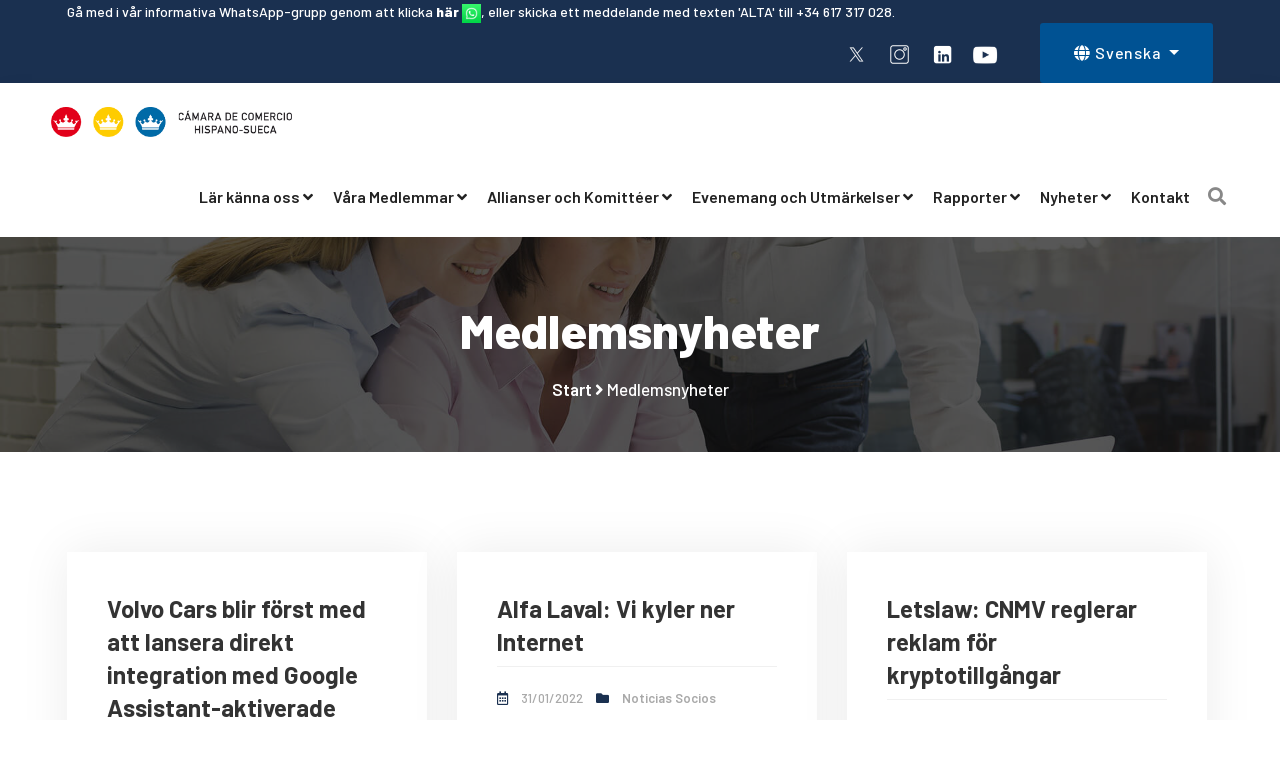

--- FILE ---
content_type: text/html; charset=UTF-8
request_url: https://camarahispanosueca.com/sv/blog/categoria/noticias-socios?%2Fsv%2Fblog%2Fcategoria%2Fnoticias-socios=&page=16
body_size: 8298
content:
<!DOCTYPE html>
<html dir="ltr" lang="sv">
<head>
<meta name="viewport" content="width=device-width,initial-scale=1.0"/>
<meta http-equiv="content-type" content="text/html; charset=UTF-8"/>
<meta name="description" content="Svensk-Spanska Handelskammaren">
<meta name="author" content="IMTS"/>
<title>Svensk-Spanska Handelskammaren</title>
<link href="/uploads/content/recursos/favicon.png" rel="shortcut icon" type="image/png">

	<link type="text/css" rel="stylesheet" href="https://camarahispanosueca.com/assets/custom/css/bootstrap.min.css" />
	<link type="text/css" rel="stylesheet" href="https://camarahispanosueca.com/assets/custom/css/animate.min.css" />
	<link type="text/css" rel="stylesheet" href="https://camarahispanosueca.com/assets/custom/css/javascript-plugins-bundle.css" />
	<link type="text/css" rel="stylesheet" href="https://camarahispanosueca.com/assets/custom/js/menuzord/css/menuzord.css" />
	<link type="text/css" rel="stylesheet" href="https://camarahispanosueca.com/assets/custom/css/style-main.css" />
	<link type="text/css" rel="stylesheet" href="https://camarahispanosueca.com/assets/custom/css/menuzord-skins/menuzord-rounded-boxed.css" />
	<link type="text/css" rel="stylesheet" href="https://camarahispanosueca.com/assets/custom/css/responsive.css" />
	<link type="text/css" rel="stylesheet" href="https://camarahispanosueca.com/assets/custom/css/colors/theme-skin-color-set1.css" />
	<link type="text/css" rel="stylesheet" href="https://camarahispanosueca.com/assets/custom/js/timeline-horizontal-vertical/css/timeline-horizontal-vertical.css" />
	<link type="text/css" rel="stylesheet" href="https://camarahispanosueca.com/assets/custom/fullcalendar/main.min.css" />
	<link type="text/css" rel="stylesheet" href="https://camarahispanosueca.com/assets/custom/css/estilo.css" />
	<link type="text/css" rel="stylesheet" href="https://camarahispanosueca.com/assets/custom/js/revolution-slider/css/rs6.css" />
	<link type="text/css" rel="stylesheet" href="https://camarahispanosueca.com/assets/custom/js/revolution-slider/extra-rev-slider1.css" />
	<script type="text/javascript" src="https://camarahispanosueca.com/assets/custom/js/jquery.js"></script>
	<script type="text/javascript" src="https://camarahispanosueca.com/assets/custom/js/popper.min.js"></script>
	<script type="text/javascript" src="https://camarahispanosueca.com/assets/custom/js/bootstrap.min.js"></script>
	<script type="text/javascript" src="https://camarahispanosueca.com/assets/custom/js/javascript-plugins-bundle.js"></script>
	<script type="text/javascript" src="https://camarahispanosueca.com/assets/custom/js/menuzord/js/menuzord.js"></script>
	<script type="text/javascript" src="https://camarahispanosueca.com/assets/custom/js/revolution-slider/js/revolution.tools.min.js"></script>
	<script type="text/javascript" src="https://camarahispanosueca.com/assets/custom/js/revolution-slider/js/rs6.min.js"></script>
	<script type="text/javascript" src="https://camarahispanosueca.com/assets/custom/js/revolution-slider/extra-rev-slider1.js"></script>
	<script type="text/javascript" src="https://camarahispanosueca.com/assets/custom/js/timeline-horizontal-vertical/js/timeline-horizontal-vertical.min.js"></script>
	<script type="text/javascript" src="https://camarahispanosueca.com/assets/custom/js/timeline-horizontal-vertical/js/custom.js"></script>
	<script type="text/javascript" src="https://camarahispanosueca.com/assets/core/adminlte3/plugins/fullcalendar/main.min.js"></script>
	<script type="text/javascript" src="https://camarahispanosueca.com/assets/core/adminlte3/plugins/fullcalendar/locales-all.min.js"></script>
	<script type="text/javascript" src="https://www.google.com/recaptcha/api.js"></script>

<script type="text/javascript" src="https://cdn.addevent.com/libs/atc/1.6.1/atc.min.js" async defer></script>



<!-- Start cookieyes banner -->
<script id="cookieyes" type="text/javascript" src="https://cdn-cookieyes.com/client_data/9c47585691d38543ab4b537e/script.js"></script>
<!-- End cookieyes banner -->
<!-- Google Tag Manager -->
<script>(function(w,d,s,l,i){w[l]=w[l]||[];w[l].push({'gtm.start':
new Date().getTime(),event:'gtm.js'});var f=d.getElementsByTagName(s)[0],
j=d.createElement(s),dl=l!='dataLayer'?'&l='+l:'';j.async=true;j.src=
'https://www.googletagmanager.com/gtm.js?id='+i+dl;f.parentNode.insertBefore(j,f);
})(window,document,'script','dataLayer','GTM-MWP34DXT');</script>
<!-- End Google Tag Manager -->
</head>
<body class="tm-container-1300px has-side-panel side-panel-right">
<!-- Google Tag Manager (noscript) -->
<noscript><iframe src="https://www.googletagmanager.com/ns.html?id=GTM-MWP34DXT"
height="0" width="0" style="display:none;visibility:hidden"></iframe></noscript>
<!-- End Google Tag Manager (noscript) -->
<div id="wrapper" class="clearfix">

  <header id="header" class="header header-layout-type-header-2rows">
    <div class="header-top">
      <div class="container">
        <div class="row">
          <div class="col-xl-auto header-top-left align-self-center text-center text-xl-start contactoHeader">
            <!--<ul class="element contact-info">
              <li class="contact-address"><i class="fa fa-map font-icon sm-display-block"></i> Calle Campoamor 14 - Bajo Derecha º 280 04 Madrid, Spanien</li>
              <li class="contact-email"><i class="fa fa-envelope font-icon sm-display-block"></i> <a href="mailto:info@cchs.es">info@cchs.es</a></li>
              <li class="contact-phone"><i class="fa fa-phone font-icon sm-display-block"></i> <a href="tel:+34 91 046 86 53">+34 91 046 86 53</a></li>
            </ul>-->
            <p><span style="color: #ffffff;">G&aring; med i v&aring;r informativa WhatsApp-grupp genom att klicka <a href="https://chat.whatsapp.com/GQOXvkp5WbrB2BBniP37OI" target="_blank" rel="nofollow" style="color: #ffffff;">h&auml;r <img src="/Whtasapp.png" width="19" height="19" alt="whatsapp" /></a>, eller skicka ett meddelande med texten 'ALTA' till +34 617 317 028.</span></p>          </div>
          <div class="col-xl-auto ms-xl-auto header-top-right align-self-center text-center text-xl-end">
            <div class="element pt-0 pb-0">
              <ul class="styled-icons icon-circled clearfix">
<li><a href="https://x.com/cchsmadrid" title="X CCHS"><img src="/SoME_4.png" width="25" height="25" alt="" /></a></li>
<li><a href="https://www.instagram.com/camaradecomerciohispanosueca/" title="IG CCHS"><img src="/SoME_1.png" width="25" height="25" alt="" /></a></li>
<li><a href="https://www.linkedin.com/company/camara-de-comercio-hispano-sueca-de-espana/?viewAsMember=true" title="LinkedIn CCHS"><img src="/SoME_2.png" width="25" height="25" alt="" /></a></li>
<li><a href="https://www.youtube.com/@CCHSMadrid" title="CCHS"><img src="/SoME_3.png" width="30" height="30" alt="" /></a></li>
</ul>            
            </div>
            <div class="element pt-0 pt-lg-10 pb-0 idiomasHeader">
            
              <nav class="navbar navbar-expand btn btn-theme-colored2 btn-sm">
                  <button class="navbar-toggler" type="button" data-bs-toggle="collapse" data-bs-target="#idiomaHeader" aria-controls="idiomaHeader" aria-expanded="false">
                    <span class="navbar-toggler-icon"></span>
                  </button>
                  <div class="collapse navbar-collapse" id="idiomaHeader">
                    <ul class="navbar-nav">
                      <li class="nav-item dropdown">
                        <a class="nav-link dropdown-toggle" href="#" id="idiomaHeaderLink" role="button" data-bs-toggle="dropdown" aria-expanded="false">
                        <i class="fa fa-globe"></i> Svenska                        </a>
                        <ul class="dropdown-menu" aria-labelledby="idiomaHeaderLink">
                          <li><a class="dropdown-item" href="/es">Español</a></li>
                          <li><a class="dropdown-item" href="/sv">Svenska</a></li>
                        </ul>
                      </li>
                    </ul>
                  </div>
              </nav>

            </div>
          </div>
        </div>
      </div>
    </div>
    <div class="header-nav tm-enable-navbar-hide-on-scroll">
      <div class="header-nav-wrapper navbar-scrolltofixed">
        <div class="menuzord-container header-nav-container">
          <div class="container position-relative">
            <div class="row header-nav-col-row">
              <div class="col-sm-auto align-self-center">
                <a class="menuzord-brand site-brand" href="https://camarahispanosueca.com/sv">
                  <img class="logo-default logo-1x" src="/uploads/content/recursos/logo.png" alt="Logo">
                  <img class="logo-default logo-2x retina" src="/uploads/content/recursos/logo.png" alt="Logo">
                </a>
              </div>
              <div class="col-sm-auto ms-auto p-0 align-self-center">
                <nav id="top-primary-nav" class="menuzord theme-color2" data-effect="slide" data-animation="none" data-align="right">
                  <ul id="main-nav" class="menuzord-menu">
                              <!-- Tiene hijos -->
            <li class="menu-item">
                <a href="/sv/lar-kanna-oss">L&auml;r k&auml;nna oss</a>
                <ul class="dropdown">
                                            <li><a href="/sv/om-oss">Om oss</a></li>
                                            <li><a href="/sv/historia-svenska-spanska-handelskammaren">Historia</a></li>
                                            <li><a href="/sv/juntadirectiva?limit=36">Styrelse</a></li>
                                            <li><a href="/sv/equipoejecutivo?limit=36">Ledningsgrupp</a></li>
                                            <li><a href="/sv/stadgar-och-arsredogorelser">Stadgar och rapporter </a></li>
                                            <li><a href="/sv/praktik">Praktik p&aring; Handelskammaren</a></li>
                                    </ul>
            </li>
                <!-- Tiene hijos -->
            <li class="menu-item">
                <a href="/sv/vara-medlemmar">V&aring;ra Medlemmar</a>
                <ul class="dropdown">
                                            <li><a href="/sv/directorio?order_by=nombre&amp;order_dir=asc">Medlemslista</a></li>
                                            <li><a href="/sv/ofertassocios">Erbjudanden fr&aring;n medlemmar</a></li>
                                            <li><a href="/sv/blog/categoria/eventos-de-socios">Evenemang fr&aring;n v&aring;ra medlemmar</a></li>
                                            <li><a href="/sv/blog/categoria/noticias-socios">Medlemsnyheter</a></li>
                                            <li><a href="/sv/bli-medlem">Bli Medlem</a></li>
                                    </ul>
            </li>
                <!-- Tiene hijos -->
            <li class="menu-item">
                <a href="/sv/allianser-och-komitteer">Allianser och Komitt&eacute;er</a>
                <ul class="dropdown">
                                            <li><a href="/sv/allianser">V&aring;ra Allianser</a></li>
                                            <li><a href="/sv/historisk-kommitte">Historisk Kommitt&eacute;</a></li>
                                            <li><a href="/sv/sverigekommitten">Sverigekommitt&eacute;n</a></li>
                                            <li><a href="/sv/handelskammaren-och-akademi">Handelskammaren och Akademi</a></li>
                                            <li><a href="/sv/ceo-club">CEO Club</a></li>
                                    </ul>
            </li>
                <!-- Tiene hijos -->
            <li class="menu-item">
                <a href="/sv/evenemang-och-utmarkelser">Evenemang och Utm&auml;rkelser</a>
                <ul class="dropdown">
                                            <li><a href="/sv/cchs-evenemang">CCHS-evenemang</a></li>
                                            <li><a href="/sv/blog/eventos_calendar">Evenemang</a></li>
                                            <li><a href="/sv/premios-qvinna-1">Premios Qvinna</a></li>
                                            <li><a href="/sv/drottning-kristina-priset">Drottning Kristina-priset</a></li>
                                    </ul>
            </li>
                <!-- Tiene hijos -->
            <li class="menu-item">
                <a href="/sv/rapporter">Rapporter</a>
                <ul class="dropdown">
                                            <li><a href="/sv/blog/etiquetas?tags=clima-empresarial">Aff&auml;rsklimat f&ouml;r svenska f&ouml;retag i Spanien</a></li>
                                            <li><a href="/sv/forteckning-over-svenska-foretag-i-spanien">F&ouml;rteckning &ouml;ver svenska f&ouml;retag i Spanien</a></li>
                                    </ul>
            </li>
                <!-- Tiene hijos -->
            <li class="menu-item">
                <a href="/sv/nyheter">Nyheter</a>
                <ul class="dropdown">
                                            <li><a href="/sv/blog/categoria/todos-los-eventos">Handelskammarens Nyhetsbrev</a></li>
                                            <li><a href="/sv/blog/categoria/noticias">Nyheter om Handelskammaren</a></li>
                                            <li><a href="/sv/blog/categoria/noticias-socios">Medlemsnyheter</a></li>
                                    </ul>
            </li>
                <!-- No tiene hijos-->
        <li class="menu-item"><a href="/sv/contacto">Kontakt</a></li>
                        
                  </ul>
                </nav>
              </div>
              <div class="col-sm-auto align-self-center nav-side-icon-parent">
                <ul class="list-inline nav-side-icon-list">
                  <li class="hidden-mobile-mode"><a href="#" id="top-nav-search-btn"><i class="search-icon fa fa-search"></i></a></li>
                
                </ul>
                <div id="top-nav-search-form" class="clearfix">
                  <form action="#" method="GET">
                    <input type="text" name="s" value="" placeholder="Skriv in det du letar efter..." autocomplete="off" />
                  </form>
                  <a href="#" id="close-search-btn"><i class="fa fa-times"></i></a>
                </div>
              </div>
            </div>
            <div class="row d-block d-xl-none">
               <div class="col-12">
                <nav id="top-primary-nav-clone" class="menuzord d-block d-xl-none default menuzord-color-default menuzord-border-boxed menuzord-responsive" data-effect="slide" data-animation="none" data-align="right">
                 <ul id="main-nav-clone" class="menuzord-menu menuzord-right menuzord-indented scrollable">
                 </ul>
                </nav>
               </div>
            </div>
          </div>
        </div>
      </div>
    </div>
  </header>

   <div class="main-content-area">
        <!-- Fragmento Pre Content -->            <!--TITULO -->
<section class="page-title layer-overlay overlay-dark-7 section-typo-light bg-img-center bg-img-cover" data-tm-bg-img="/uploads/content/cabeceras/cabecera-blog.jpg">
      <div class="container pt-50 pb-50">
        <div class="section-content">
          <div class="row">
            <div class="col-md-12 text-center">
                                      <h1>Medlemsnyheter</h1>
                                                              <nav class="breadcrumbs" role="navigation" aria-label="Breadcrumbs">
                <div class="breadcrumbs">
                  <span><a href="https://camarahispanosueca.com/sv">Start</a></span>
                  <span><i class="fa fa-angle-right"></i></span>

                                                  <span class="active">Medlemsnyheter</span>
                                                
                        
                </div>
              </nav>
            </div>
          </div>
        </div>
      </div>
    </section>
<!--FIN TITULO-->


<section>
      <div class="container">
        <div class="tm-sc-gallery tm-sc-gallery-grid gallery-style1-basic">
          <div class="isotope-layout masonry grid-3 gutter-15 clearfix">
            <div class="isotope-layout-inner">
              <div class="isotope-item isotope-item-sizer"></div>

              <!-- item -->
                            <div class="isotope-item">
                <div class="isotope-item-inner">
                  <div class="tm-sc-blog blog-style-default mb-30">
                    <article class="post type-post status-publish format-standard has-post-thumbnail">
                      <div class="entry-header">
                        <div class="post-thumb lightgallery-lightbox">
                          <div class="post-thumb-inner">
                                                      </div>
                        </div>
                        <a class="link" href="https://camarahispanosueca.com/sv/blog/ver/noticias-socios/volvo-cars-blir-forst-med-att-lansera-direkt-integration-med-google-assistant-aktiverade-enheter"><i class="fa fa-link"></i></a>
                      </div>
                      <div class="entry-content">
                        <h4 class="entry-title"><a href="https://camarahispanosueca.com/sv/blog/ver/noticias-socios/volvo-cars-blir-forst-med-att-lansera-direkt-integration-med-google-assistant-aktiverade-enheter" rel="bookmark">Volvo Cars blir f&ouml;rst med att lansera direkt integration med Google Assistant-aktiverade enheter</a></h4>
                        <div class="entry-meta mt-0 mb-0">
                          <span class="mb-10 text-gray-darkgray mr-10 font-size-13"><i class="far fa-calendar-alt mr-10 text-theme-colored1"></i> 31/01/2022</span>
                          <span class="mb-10 text-gray-darkgray mr-10 font-size-13"><i class="fa fa-folder mr-10 text-theme-colored1"></i> <a class="text-gray-darkgray" href="https://camarahispanosueca.com/es/blog/categoria/noticias-socios">Noticias Socios</a></span>
                        </div>

                        <div class="post-excerpt">
                          <div class="mascot-post-excerpt">
                            
Volvo Cars blir&nbsp;den&nbsp;f&ouml;rsta&nbsp;biltillverkaren som&nbsp;direkt&nbsp;integrerar sina bilar med&nbsp;Google Assistant-aktiverade&nbsp;enheter, ett steg i det fortsatta partnerskapet mellan&nbsp;Volvo Cars&nbsp;och&nbsp;Google.
</div>
                        </div>
                        <div class="post-btn-readmore"> <a href="https://camarahispanosueca.com/sv/blog/ver/noticias-socios/volvo-cars-blir-forst-med-att-lansera-direkt-integration-med-google-assistant-aktiverade-enheter" class="btn btn-plain-text-with-arrow">Läs mer</a></div>
                        <div class="clearfix"></div>
                      </div>
                    </article>
                  </div>
                </div>
              </div>
                            <div class="isotope-item">
                <div class="isotope-item-inner">
                  <div class="tm-sc-blog blog-style-default mb-30">
                    <article class="post type-post status-publish format-standard has-post-thumbnail">
                      <div class="entry-header">
                        <div class="post-thumb lightgallery-lightbox">
                          <div class="post-thumb-inner">
                                                      </div>
                        </div>
                        <a class="link" href="https://camarahispanosueca.com/sv/blog/ver/noticias-socios/alfa-laval-vi-kyler-ner-internet"><i class="fa fa-link"></i></a>
                      </div>
                      <div class="entry-content">
                        <h4 class="entry-title"><a href="https://camarahispanosueca.com/sv/blog/ver/noticias-socios/alfa-laval-vi-kyler-ner-internet" rel="bookmark">Alfa Laval:&nbsp;Vi kyler ner Internet</a></h4>
                        <div class="entry-meta mt-0 mb-0">
                          <span class="mb-10 text-gray-darkgray mr-10 font-size-13"><i class="far fa-calendar-alt mr-10 text-theme-colored1"></i> 31/01/2022</span>
                          <span class="mb-10 text-gray-darkgray mr-10 font-size-13"><i class="fa fa-folder mr-10 text-theme-colored1"></i> <a class="text-gray-darkgray" href="https://camarahispanosueca.com/es/blog/categoria/noticias-socios">Noticias Socios</a></span>
                        </div>

                        <div class="post-excerpt">
                          <div class="mascot-post-excerpt">
                            F&ouml;r att &ouml;vervinna m&aring;nga av nackdelarna med traditionell serverrumskylning har Alfa Laval och dess partner Boersma tagit fram Low Velocity Ventilation (LSV) som minskar energif&ouml;rbrukningen med mellan 35 till 40%.
&nbsp;</div>
                        </div>
                        <div class="post-btn-readmore"> <a href="https://camarahispanosueca.com/sv/blog/ver/noticias-socios/alfa-laval-vi-kyler-ner-internet" class="btn btn-plain-text-with-arrow">Läs mer</a></div>
                        <div class="clearfix"></div>
                      </div>
                    </article>
                  </div>
                </div>
              </div>
                            <div class="isotope-item">
                <div class="isotope-item-inner">
                  <div class="tm-sc-blog blog-style-default mb-30">
                    <article class="post type-post status-publish format-standard has-post-thumbnail">
                      <div class="entry-header">
                        <div class="post-thumb lightgallery-lightbox">
                          <div class="post-thumb-inner">
                                                      </div>
                        </div>
                        <a class="link" href="https://camarahispanosueca.com/sv/blog/ver/noticias-socios/letslaw-cnmv-reglerar-reklam-for-kryptotillgangar"><i class="fa fa-link"></i></a>
                      </div>
                      <div class="entry-content">
                        <h4 class="entry-title"><a href="https://camarahispanosueca.com/sv/blog/ver/noticias-socios/letslaw-cnmv-reglerar-reklam-for-kryptotillgangar" rel="bookmark">Letslaw: CNMV reglerar reklam f&ouml;r kryptotillg&aring;ngar</a></h4>
                        <div class="entry-meta mt-0 mb-0">
                          <span class="mb-10 text-gray-darkgray mr-10 font-size-13"><i class="far fa-calendar-alt mr-10 text-theme-colored1"></i> 27/01/2022</span>
                          <span class="mb-10 text-gray-darkgray mr-10 font-size-13"><i class="fa fa-folder mr-10 text-theme-colored1"></i> <a class="text-gray-darkgray" href="https://camarahispanosueca.com/es/blog/categoria/noticias-socios">Noticias Socios</a></span>
                        </div>

                        <div class="post-excerpt">
                          <div class="mascot-post-excerpt">
                            F&ouml;r ungef&auml;r ett &aring;r sedan, i ett inl&auml;gg p&aring; v&aring;r blogg, informerade vi er om godk&auml;nnandet av en ny f&ouml;rordning som gjorde det m&ouml;jligt f&ouml;r National Securities Market Commission (p&aring; spanska: Comisi&oacute;n Nacional del Mercado de Valores och neda ...</div>
                        </div>
                        <div class="post-btn-readmore"> <a href="https://camarahispanosueca.com/sv/blog/ver/noticias-socios/letslaw-cnmv-reglerar-reklam-for-kryptotillgangar" class="btn btn-plain-text-with-arrow">Läs mer</a></div>
                        <div class="clearfix"></div>
                      </div>
                    </article>
                  </div>
                </div>
              </div>
                            <div class="isotope-item">
                <div class="isotope-item-inner">
                  <div class="tm-sc-blog blog-style-default mb-30">
                    <article class="post type-post status-publish format-standard has-post-thumbnail">
                      <div class="entry-header">
                        <div class="post-thumb lightgallery-lightbox">
                          <div class="post-thumb-inner">
                                                      </div>
                        </div>
                        <a class="link" href="https://camarahispanosueca.com/sv/blog/ver/noticias-socios/letslaw-huvudnyheter-fran-det-kontroversiella-audiovicual-law-project"><i class="fa fa-link"></i></a>
                      </div>
                      <div class="entry-content">
                        <h4 class="entry-title"><a href="https://camarahispanosueca.com/sv/blog/ver/noticias-socios/letslaw-huvudnyheter-fran-det-kontroversiella-audiovicual-law-project" rel="bookmark">Letslaw: Huvudnyheter fr&aring;n det kontroversiella Audiovicual Law Project</a></h4>
                        <div class="entry-meta mt-0 mb-0">
                          <span class="mb-10 text-gray-darkgray mr-10 font-size-13"><i class="far fa-calendar-alt mr-10 text-theme-colored1"></i> 27/01/2022</span>
                          <span class="mb-10 text-gray-darkgray mr-10 font-size-13"><i class="fa fa-folder mr-10 text-theme-colored1"></i> <a class="text-gray-darkgray" href="https://camarahispanosueca.com/es/blog/categoria/noticias-socios">Noticias Socios</a></span>
                        </div>

                        <div class="post-excerpt">
                          <div class="mascot-post-excerpt">
                            Den 30 november &ouml;verl&auml;mnade ministerr&aring;det till kongressen ett utkast till den Allm&auml;nna Lagen om Audiovisuell Kommunikation (i forts&auml;ttningen kallat &rdquo;lagf&ouml;rslaget&rdquo;), som syftar till att inf&ouml;rliva det europeiska audiovisuella direktivet i det spanska r&a ...</div>
                        </div>
                        <div class="post-btn-readmore"> <a href="https://camarahispanosueca.com/sv/blog/ver/noticias-socios/letslaw-huvudnyheter-fran-det-kontroversiella-audiovicual-law-project" class="btn btn-plain-text-with-arrow">Läs mer</a></div>
                        <div class="clearfix"></div>
                      </div>
                    </article>
                  </div>
                </div>
              </div>
                            <div class="isotope-item">
                <div class="isotope-item-inner">
                  <div class="tm-sc-blog blog-style-default mb-30">
                    <article class="post type-post status-publish format-standard has-post-thumbnail">
                      <div class="entry-header">
                        <div class="post-thumb lightgallery-lightbox">
                          <div class="post-thumb-inner">
                                                      </div>
                        </div>
                        <a class="link" href="https://camarahispanosueca.com/sv/blog/ver/noticias-socios/envac-forvarvar-precision-airconvey-pac-och-blir-det-storsta-foretaget-for-pneumatiska-avfallsinsamlingssystem-i-usa"><i class="fa fa-link"></i></a>
                      </div>
                      <div class="entry-content">
                        <h4 class="entry-title"><a href="https://camarahispanosueca.com/sv/blog/ver/noticias-socios/envac-forvarvar-precision-airconvey-pac-och-blir-det-storsta-foretaget-for-pneumatiska-avfallsinsamlingssystem-i-usa" rel="bookmark">Envac f&ouml;rv&auml;rvar Precision AirConvey (PAC) och blir det st&ouml;rsta f&ouml;retaget f&ouml;r pneumatiska avfallsinsamlingssystem i USA</a></h4>
                        <div class="entry-meta mt-0 mb-0">
                          <span class="mb-10 text-gray-darkgray mr-10 font-size-13"><i class="far fa-calendar-alt mr-10 text-theme-colored1"></i> 27/01/2022</span>
                          <span class="mb-10 text-gray-darkgray mr-10 font-size-13"><i class="fa fa-folder mr-10 text-theme-colored1"></i> <a class="text-gray-darkgray" href="https://camarahispanosueca.com/es/blog/categoria/noticias-socios">Noticias Socios</a></span>
                        </div>

                        <div class="post-excerpt">
                          <div class="mascot-post-excerpt">
                            Envac, pionj&auml;rf&ouml;retaget i v&auml;rlden inom utveckling av pneumatiska avfallsinsamlingssystem, har f&ouml;rv&auml;rvat det amerikanska f&ouml;retaget Precision AirCovey (PAC), specialiserat p&aring; tillverkning, installation och underh&aring;ll av interna pneumatiska transportsystem f&oum ...</div>
                        </div>
                        <div class="post-btn-readmore"> <a href="https://camarahispanosueca.com/sv/blog/ver/noticias-socios/envac-forvarvar-precision-airconvey-pac-och-blir-det-storsta-foretaget-for-pneumatiska-avfallsinsamlingssystem-i-usa" class="btn btn-plain-text-with-arrow">Läs mer</a></div>
                        <div class="clearfix"></div>
                      </div>
                    </article>
                  </div>
                </div>
              </div>
                            <div class="isotope-item">
                <div class="isotope-item-inner">
                  <div class="tm-sc-blog blog-style-default mb-30">
                    <article class="post type-post status-publish format-standard has-post-thumbnail">
                      <div class="entry-header">
                        <div class="post-thumb lightgallery-lightbox">
                          <div class="post-thumb-inner">
                                                      </div>
                        </div>
                        <a class="link" href="https://camarahispanosueca.com/sv/blog/ver/noticias-socios/tm-grupo-inmobiliario-aire-residencial-ett-perfekt-alternativ-for-att-njuta-av-orihuela-costa"><i class="fa fa-link"></i></a>
                      </div>
                      <div class="entry-content">
                        <h4 class="entry-title"><a href="https://camarahispanosueca.com/sv/blog/ver/noticias-socios/tm-grupo-inmobiliario-aire-residencial-ett-perfekt-alternativ-for-att-njuta-av-orihuela-costa" rel="bookmark">TM Grupo Inmobiliario: Aire Residencial, ett perfekt alternativ f&ouml;r att njuta av Orihuela Costa</a></h4>
                        <div class="entry-meta mt-0 mb-0">
                          <span class="mb-10 text-gray-darkgray mr-10 font-size-13"><i class="far fa-calendar-alt mr-10 text-theme-colored1"></i> 27/01/2022</span>
                          <span class="mb-10 text-gray-darkgray mr-10 font-size-13"><i class="fa fa-folder mr-10 text-theme-colored1"></i> <a class="text-gray-darkgray" href="https://camarahispanosueca.com/es/blog/categoria/noticias-socios">Noticias Socios</a></span>
                        </div>

                        <div class="post-excerpt">
                          <div class="mascot-post-excerpt">
                            Ett nytt bostadskomplex av TM Grupo Inmobiliario &auml;r nu ute p&aring; marknaden. Det g&auml;ller Aire Residencial, ett projekt bel&auml;get i Villamartin, Orihuela Costa, som best&aring;r av 94 l&auml;genheter i en lugn enklav omgiven av golfbanor.</div>
                        </div>
                        <div class="post-btn-readmore"> <a href="https://camarahispanosueca.com/sv/blog/ver/noticias-socios/tm-grupo-inmobiliario-aire-residencial-ett-perfekt-alternativ-for-att-njuta-av-orihuela-costa" class="btn btn-plain-text-with-arrow">Läs mer</a></div>
                        <div class="clearfix"></div>
                      </div>
                    </article>
                  </div>
                </div>
              </div>
                            <div class="isotope-item">
                <div class="isotope-item-inner">
                  <div class="tm-sc-blog blog-style-default mb-30">
                    <article class="post type-post status-publish format-standard has-post-thumbnail">
                      <div class="entry-header">
                        <div class="post-thumb lightgallery-lightbox">
                          <div class="post-thumb-inner">
                                                      </div>
                        </div>
                        <a class="link" href="https://camarahispanosueca.com/sv/blog/ver/noticias-socios/mtspain-har-utokat-sina-tjanster"><i class="fa fa-link"></i></a>
                      </div>
                      <div class="entry-content">
                        <h4 class="entry-title"><a href="https://camarahispanosueca.com/sv/blog/ver/noticias-socios/mtspain-har-utokat-sina-tjanster" rel="bookmark">MTSpain har ut&ouml;kat sina tj&auml;nster!</a></h4>
                        <div class="entry-meta mt-0 mb-0">
                          <span class="mb-10 text-gray-darkgray mr-10 font-size-13"><i class="far fa-calendar-alt mr-10 text-theme-colored1"></i> 27/01/2022</span>
                          <span class="mb-10 text-gray-darkgray mr-10 font-size-13"><i class="fa fa-folder mr-10 text-theme-colored1"></i> <a class="text-gray-darkgray" href="https://camarahispanosueca.com/es/blog/categoria/noticias-socios">Noticias Socios</a></span>
                        </div>

                        <div class="post-excerpt">
                          <div class="mascot-post-excerpt">
                            Nu erbjuder vi rekryteringstj&auml;nster b&aring;de till personer som s&ouml;ker jobb i Spanien eller internationellt, s&aring;v&auml;l som till f&ouml;retag som letar efter en bra kandidat.</div>
                        </div>
                        <div class="post-btn-readmore"> <a href="https://camarahispanosueca.com/sv/blog/ver/noticias-socios/mtspain-har-utokat-sina-tjanster" class="btn btn-plain-text-with-arrow">Läs mer</a></div>
                        <div class="clearfix"></div>
                      </div>
                    </article>
                  </div>
                </div>
              </div>
                            <div class="isotope-item">
                <div class="isotope-item-inner">
                  <div class="tm-sc-blog blog-style-default mb-30">
                    <article class="post type-post status-publish format-standard has-post-thumbnail">
                      <div class="entry-header">
                        <div class="post-thumb lightgallery-lightbox">
                          <div class="post-thumb-inner">
                                                      </div>
                        </div>
                        <a class="link" href="https://camarahispanosueca.com/sv/blog/ver/noticias-socios/solidaritetskampanj-compromisoskf"><i class="fa fa-link"></i></a>
                      </div>
                      <div class="entry-content">
                        <h4 class="entry-title"><a href="https://camarahispanosueca.com/sv/blog/ver/noticias-socios/solidaritetskampanj-compromisoskf" rel="bookmark">Solidaritetskampanj #CompromisoSKF</a></h4>
                        <div class="entry-meta mt-0 mb-0">
                          <span class="mb-10 text-gray-darkgray mr-10 font-size-13"><i class="far fa-calendar-alt mr-10 text-theme-colored1"></i> 27/01/2022</span>
                          <span class="mb-10 text-gray-darkgray mr-10 font-size-13"><i class="fa fa-folder mr-10 text-theme-colored1"></i> <a class="text-gray-darkgray" href="https://camarahispanosueca.com/es/blog/categoria/noticias-socios">Noticias Socios</a></span>
                        </div>

                        <div class="post-excerpt">
                          <div class="mascot-post-excerpt">
                            Som en del av&nbsp;SKF Care-programmet, vars m&aring;l &auml;r att skapa en positiv inverkan i de samh&auml;llen d&auml;r vi bedriver v&aring;r verksamger, har SKF Espa&ntilde;ola genomf&ouml;rt en solidaritetskampanj f&ouml;r att samla in mat #CompromisoSKF.</div>
                        </div>
                        <div class="post-btn-readmore"> <a href="https://camarahispanosueca.com/sv/blog/ver/noticias-socios/solidaritetskampanj-compromisoskf" class="btn btn-plain-text-with-arrow">Läs mer</a></div>
                        <div class="clearfix"></div>
                      </div>
                    </article>
                  </div>
                </div>
              </div>
                            <div class="isotope-item">
                <div class="isotope-item-inner">
                  <div class="tm-sc-blog blog-style-default mb-30">
                    <article class="post type-post status-publish format-standard has-post-thumbnail">
                      <div class="entry-header">
                        <div class="post-thumb lightgallery-lightbox">
                          <div class="post-thumb-inner">
                                                      </div>
                        </div>
                        <a class="link" href="https://camarahispanosueca.com/sv/blog/ver/noticias-socios/bove-montero-y-asociados-nycklarna-till-det-icke-finansiella-informationsutlatandet-estado-de-informacion-no-financiera-einf"><i class="fa fa-link"></i></a>
                      </div>
                      <div class="entry-content">
                        <h4 class="entry-title"><a href="https://camarahispanosueca.com/sv/blog/ver/noticias-socios/bove-montero-y-asociados-nycklarna-till-det-icke-finansiella-informationsutlatandet-estado-de-informacion-no-financiera-einf" rel="bookmark">Bov&eacute; Montero y Asociados: Nycklarna till det icke-finansiella informationsutl&aring;tandet (Estado de Informaci&oacute;n No Financiera, EINF)</a></h4>
                        <div class="entry-meta mt-0 mb-0">
                          <span class="mb-10 text-gray-darkgray mr-10 font-size-13"><i class="far fa-calendar-alt mr-10 text-theme-colored1"></i> 27/01/2022</span>
                          <span class="mb-10 text-gray-darkgray mr-10 font-size-13"><i class="fa fa-folder mr-10 text-theme-colored1"></i> <a class="text-gray-darkgray" href="https://camarahispanosueca.com/es/blog/categoria/noticias-socios">Noticias Socios</a></span>
                        </div>

                        <div class="post-excerpt">
                          <div class="mascot-post-excerpt">
                            De senaste &aring;ren har investerare, konsumenter och samh&auml;llet i stort &ouml;kat sina krav p&aring; transparens. Detta har f&aring;tt m&aring;nga f&ouml;retag att inkludera information om h&aring;llbarhet och f&ouml;retagets sociala ansvar i sina rapporter och &aring;rsredovisningar, som ett  ...</div>
                        </div>
                        <div class="post-btn-readmore"> <a href="https://camarahispanosueca.com/sv/blog/ver/noticias-socios/bove-montero-y-asociados-nycklarna-till-det-icke-finansiella-informationsutlatandet-estado-de-informacion-no-financiera-einf" class="btn btn-plain-text-with-arrow">Läs mer</a></div>
                        <div class="clearfix"></div>
                      </div>
                    </article>
                  </div>
                </div>
              </div>
                            <div class="isotope-item">
                <div class="isotope-item-inner">
                  <div class="tm-sc-blog blog-style-default mb-30">
                    <article class="post type-post status-publish format-standard has-post-thumbnail">
                      <div class="entry-header">
                        <div class="post-thumb lightgallery-lightbox">
                          <div class="post-thumb-inner">
                                                      </div>
                        </div>
                        <a class="link" href="https://camarahispanosueca.com/sv/blog/ver/noticias-socios/estepona-gor-en-forandring-i-livet-har-kommer-du-ha-allt"><i class="fa fa-link"></i></a>
                      </div>
                      <div class="entry-content">
                        <h4 class="entry-title"><a href="https://camarahispanosueca.com/sv/blog/ver/noticias-socios/estepona-gor-en-forandring-i-livet-har-kommer-du-ha-allt" rel="bookmark">Estepona: G&ouml;r en f&ouml;r&auml;ndring i livet, h&auml;r kommer du ha allt</a></h4>
                        <div class="entry-meta mt-0 mb-0">
                          <span class="mb-10 text-gray-darkgray mr-10 font-size-13"><i class="far fa-calendar-alt mr-10 text-theme-colored1"></i> 03/01/2022</span>
                          <span class="mb-10 text-gray-darkgray mr-10 font-size-13"><i class="fa fa-folder mr-10 text-theme-colored1"></i> <a class="text-gray-darkgray" href="https://camarahispanosueca.com/es/blog/categoria/noticias-socios">Noticias Socios</a></span>
                        </div>

                        <div class="post-excerpt">
                          <div class="mascot-post-excerpt">
                            En plats intill Medelhavet, d&auml;r vinden smeker dig, d&auml;r solen ler mot dig varje morgon, d&auml;r allt &auml;r enkelt och fullt av ljus och energi.
&nbsp;</div>
                        </div>
                        <div class="post-btn-readmore"> <a href="https://camarahispanosueca.com/sv/blog/ver/noticias-socios/estepona-gor-en-forandring-i-livet-har-kommer-du-ha-allt" class="btn btn-plain-text-with-arrow">Läs mer</a></div>
                        <div class="clearfix"></div>
                      </div>
                    </article>
                  </div>
                </div>
              </div>
                            <div class="isotope-item">
                <div class="isotope-item-inner">
                  <div class="tm-sc-blog blog-style-default mb-30">
                    <article class="post type-post status-publish format-standard has-post-thumbnail">
                      <div class="entry-header">
                        <div class="post-thumb lightgallery-lightbox">
                          <div class="post-thumb-inner">
                                                      </div>
                        </div>
                        <a class="link" href="https://camarahispanosueca.com/sv/blog/ver/noticias-socios/letslaw-etablering-av-foretag-med-kryptovalutor"><i class="fa fa-link"></i></a>
                      </div>
                      <div class="entry-content">
                        <h4 class="entry-title"><a href="https://camarahispanosueca.com/sv/blog/ver/noticias-socios/letslaw-etablering-av-foretag-med-kryptovalutor" rel="bookmark">Letslaw: Etablering av f&ouml;retag med kryptovalutor</a></h4>
                        <div class="entry-meta mt-0 mb-0">
                          <span class="mb-10 text-gray-darkgray mr-10 font-size-13"><i class="far fa-calendar-alt mr-10 text-theme-colored1"></i> 31/12/2021</span>
                          <span class="mb-10 text-gray-darkgray mr-10 font-size-13"><i class="fa fa-folder mr-10 text-theme-colored1"></i> <a class="text-gray-darkgray" href="https://camarahispanosueca.com/es/blog/categoria/noticias-socios">Noticias Socios</a></span>
                        </div>

                        <div class="post-excerpt">
                          <div class="mascot-post-excerpt">
                            Mitt i kryptovalutaboomen &auml;r det inte ovanligt att vi har olika tvivel och fr&aring;gor om omfattningen av de anv&auml;ndningsomr&aring;den som denna virtuella valuta har, till den grad att vi undrar om det &auml;r m&ouml;jligt att utf&ouml;ra kommersiella operationer, som t.ex. bildandet av et ...</div>
                        </div>
                        <div class="post-btn-readmore"> <a href="https://camarahispanosueca.com/sv/blog/ver/noticias-socios/letslaw-etablering-av-foretag-med-kryptovalutor" class="btn btn-plain-text-with-arrow">Läs mer</a></div>
                        <div class="clearfix"></div>
                      </div>
                    </article>
                  </div>
                </div>
              </div>
                            <div class="isotope-item">
                <div class="isotope-item-inner">
                  <div class="tm-sc-blog blog-style-default mb-30">
                    <article class="post type-post status-publish format-standard has-post-thumbnail">
                      <div class="entry-header">
                        <div class="post-thumb lightgallery-lightbox">
                          <div class="post-thumb-inner">
                                                      </div>
                        </div>
                        <a class="link" href="https://camarahispanosueca.com/sv/blog/ver/noticias-socios/letslaw-ar-ditt-foretag-berett-for-att-mota-en-cyberattack-lar-dig-om-den-nya-lagen-om-cyberresiliens-som-kan-skydda-dig"><i class="fa fa-link"></i></a>
                      </div>
                      <div class="entry-content">
                        <h4 class="entry-title"><a href="https://camarahispanosueca.com/sv/blog/ver/noticias-socios/letslaw-ar-ditt-foretag-berett-for-att-mota-en-cyberattack-lar-dig-om-den-nya-lagen-om-cyberresiliens-som-kan-skydda-dig" rel="bookmark">Letslaw: &Auml;r ditt f&ouml;retag berett f&ouml;r att m&ouml;ta en cyberattack? L&auml;r dig om den nya lagen om cyberresiliens som kan skydda dig</a></h4>
                        <div class="entry-meta mt-0 mb-0">
                          <span class="mb-10 text-gray-darkgray mr-10 font-size-13"><i class="far fa-calendar-alt mr-10 text-theme-colored1"></i> 31/12/2021</span>
                          <span class="mb-10 text-gray-darkgray mr-10 font-size-13"><i class="fa fa-folder mr-10 text-theme-colored1"></i> <a class="text-gray-darkgray" href="https://camarahispanosueca.com/es/blog/categoria/noticias-socios">Noticias Socios</a></span>
                        </div>

                        <div class="post-excerpt">
                          <div class="mascot-post-excerpt">
                            2022 &auml;r st&aring;r p&aring; EU:s agenda som &aring;ret d&aring; en upps&auml;ttning lagstiftnings&aring;tg&auml;rder kommer att inf&ouml;ras f&ouml;r att genomf&ouml;ra Europeiska unionens cybers&auml;kerhetsstrategi genom f&ouml;rordningar och direktiv som syftar till att st&auml;rka skyddet f ...</div>
                        </div>
                        <div class="post-btn-readmore"> <a href="https://camarahispanosueca.com/sv/blog/ver/noticias-socios/letslaw-ar-ditt-foretag-berett-for-att-mota-en-cyberattack-lar-dig-om-den-nya-lagen-om-cyberresiliens-som-kan-skydda-dig" class="btn btn-plain-text-with-arrow">Läs mer</a></div>
                        <div class="clearfix"></div>
                      </div>
                    </article>
                  </div>
                </div>
              </div>
                            <!-- fin item -->

            </div>
          </div>

        </div>
        <div class="pagination">
	<span class="previous">
			<a href="https://camarahispanosueca.com/sv/blog/categoria/noticias-socios?%2Fsv%2Fblog%2Fcategoria%2Fnoticias-socios=&page=15" rel="prev">«</a>

</span>
<span>
			<a href="https://camarahispanosueca.com/sv/blog/categoria/noticias-socios?%2Fsv%2Fblog%2Fcategoria%2Fnoticias-socios=&page=10">10</a>

</span>
<span>
			<a href="https://camarahispanosueca.com/sv/blog/categoria/noticias-socios?%2Fsv%2Fblog%2Fcategoria%2Fnoticias-socios=&page=11">11</a>

</span>
<span>
			<a href="https://camarahispanosueca.com/sv/blog/categoria/noticias-socios?%2Fsv%2Fblog%2Fcategoria%2Fnoticias-socios=&page=12">12</a>

</span>
<span>
			<a href="https://camarahispanosueca.com/sv/blog/categoria/noticias-socios?%2Fsv%2Fblog%2Fcategoria%2Fnoticias-socios=&page=13">13</a>

</span>
<span>
			<a href="https://camarahispanosueca.com/sv/blog/categoria/noticias-socios?%2Fsv%2Fblog%2Fcategoria%2Fnoticias-socios=&page=14">14</a>

</span>
<span>
			<a href="https://camarahispanosueca.com/sv/blog/categoria/noticias-socios?%2Fsv%2Fblog%2Fcategoria%2Fnoticias-socios=&page=15">15</a>

</span>
<span class="active">
			<a href="#">16</a>

</span>
<span>
			<a href="https://camarahispanosueca.com/sv/blog/categoria/noticias-socios?%2Fsv%2Fblog%2Fcategoria%2Fnoticias-socios=&page=17">17</a>

</span>
<span>
			<a href="https://camarahispanosueca.com/sv/blog/categoria/noticias-socios?%2Fsv%2Fblog%2Fcategoria%2Fnoticias-socios=&page=18">18</a>

</span>
<span>
			<a href="https://camarahispanosueca.com/sv/blog/categoria/noticias-socios?%2Fsv%2Fblog%2Fcategoria%2Fnoticias-socios=&page=19">19</a>

</span>
<span>
			<a href="https://camarahispanosueca.com/sv/blog/categoria/noticias-socios?%2Fsv%2Fblog%2Fcategoria%2Fnoticias-socios=&page=20">20</a>

</span>
<span>
			<a href="https://camarahispanosueca.com/sv/blog/categoria/noticias-socios?%2Fsv%2Fblog%2Fcategoria%2Fnoticias-socios=&page=21">21</a>

</span>
<span>
			<a href="https://camarahispanosueca.com/sv/blog/categoria/noticias-socios?%2Fsv%2Fblog%2Fcategoria%2Fnoticias-socios=&page=22">22</a>

</span>
<span class="next">
			<a href="https://camarahispanosueca.com/sv/blog/categoria/noticias-socios?%2Fsv%2Fblog%2Fcategoria%2Fnoticias-socios=&page=17" rel="next">»</a>

</span>

</div>
      </div>
    </section>        <!-- Fragmento Post Content -->  </div>
  
  
  <!-- Fragmento Pre Footer -->  <footer id="footer" class="footer bg-size-cover bg-no-repeat" data-tm-bg-img="/uploads/content/recursos/fondo-footer.jpg">
    <div class="footer-widget-area">
      <div class="footer-top-part footer-bottom-border">
        <div class="container pt-100 pb-70">
          <div class="row">
            <div class="col-md-6 col-lg-6 col-xl-4">
              <div class="widget widget-about">
                <h4>Om oss</h4>
<p><strong>Svensk-Spanska Handelskammaren</strong> &auml;r en privat och oberoende f&ouml;rening utan vinstsyfte, vars m&aring;l &auml;r att fr&auml;mja handels- och kulturrelationer mellan Sverige och Spanien.</p>                <ul class="styled-icons icon-circled clearfix">
<li><a href="https://x.com/cchsmadrid" title="X CCHS"><img src="/SoME_4.png" width="25" height="25" alt="" /></a></li>
<li><a href="https://www.instagram.com/camaradecomerciohispanosueca/" title="IG CCHS"><img src="/SoME_1.png" width="25" height="25" alt="" /></a></li>
<li><a href="https://www.linkedin.com/company/camara-de-comercio-hispano-sueca-de-espana/?viewAsMember=true" title="LinkedIn CCHS"><img src="/SoME_2.png" width="25" height="25" alt="" /></a></li>
<li><a href="https://www.youtube.com/@CCHSMadrid" title="CCHS"><img src="/SoME_3.png" width="30" height="30" alt="" /></a></li>
</ul>               
              </div>
            </div>
            <div class="col-md-6 col-lg-6 col-xl-2">
              <div class="widget widget_nav_menu">
                <h4 class="widget-title">Meny</h4>
                <div class="menu-service-nav-menu-container">
                <ul>
<li><a href="/sv/directorio?order_by=nombre&amp;order_dir=asc">Medlemslista</a></li>
<li><a href="#">Evenemang hos CCHS</a></li>
<li><a href="/sv/blog/categoria/eventos-de-socios">Evenemang hos v&aring;ra medlemmar</a></li>
<li><a href="/sv/blog/categoria/eventos">Kommande evenemang</a></li>
<li><a href="/sv/blog/categoria/noticias">Nyheter fr&aring;n CCHS</a></li>
<li><a href="/sv/blog/categoria/noticias-socios">Nyheter fr&aring;n v&aring;ra medlemmar</a></li>
</ul>                 
                </div>
              </div>
            </div>
            <div class="col-md-6 col-lg-6 col-xl-2">
              <div class="widget widget_nav_menu">
                <h4 class="widget-title">Information</h4>
                <div class="menu-footer-page-list">
                <ul>
<li><a href="/sv/anvandarvillkor" rel="nofollow">Anv&auml;ndarvillkor</a></li>
<li><a href="/sv/cookie-policy" rel="nofollow">Cookie Policy</a></li>
<li><a href="/sv/integritetspolicy" rel="nofollow">Integritetspolicy</a></li>
</ul>                 
                </div>
              </div>
            </div>
            <div class="col-md-6 col-lg-6 col-xl-4">
              <div class="widget contactoFooter">
                <h4 class="widget-title mb-40">Kontakt</h4>
                <p><i class="fa fa-map-marker"></i> Calle Campoamor 14 - Bajo Derecha º 280 04 Madrid, Spanien</p>
                <p><i class="fa fa-envelope"></i> <a href="mailto:info@cchs.es">info@cchs.es</a></p>
                <p><i class="fa fa-phone"></i> <a href="tel:+34 91 046 86 53">+34 91 046 86 53</a></p>
              </div>
            </div>
          </div>
        </div>
      </div>
      <div class="footer-bottom">
        <div class="container">
          <div class="row pt-40 pb-40">
            <div class="col"><img src="/uploads/content/recursos/logo-footer.png" alt="logo" /></div>
            <div class="col-xl-6 col-lg-7">
              <div class="footer-paragraph text-center">
              ©2024 Svensk-Spanska Handelskammaren. Alla rättigheter förbehållna.              </div>
            </div>
            <div class="col"></div>
          </div>
        </div>
      </div>
    </div>
  </footer>
  <!-- Fragmento Post Footer -->  <a class="scrollToTop" href="#"><i class="fa fa-angle-up"></i></a>
</div>

<script src="/assets/custom/js/custom.js"></script>

<!-- Fragmento Body Bottom --></body>
</html>





--- FILE ---
content_type: text/css
request_url: https://camarahispanosueca.com/assets/custom/css/estilo.css
body_size: 4400
content:
/* ----------------------------------------------------------------
    Autorx, autor, autora, autoro o autore:
    _______    .---.        ____    .-------.       ____
   /   __  \   | ,_|      .'  __ `. |  _ _   \    .'  __ `.
  | ,_/  \__),-./  )     /   '  \  \| ( ' )  |   /   '  \  \
,-./  )      \  '_ '`)   |___|  /  ||(_ o _) /   |___|  /  |
\  '_ '`)     > (_)  )      _.-`   || (_,_).' __    _.-`   |
 > (_)  )  __(  .  .-'   .'   _    ||  |\ \  |  |.'   _    |
(  .  .-'_/  )`-'`-'|___ |  _( )_  ||  | \ `'   /|  _( )_  |
 `-'`-'     /  |        \ (_ o _) /|  |  \    / \ (_ o _) /
   `._____.'   `--------` '.(_,_).' ''-'   `'-'   '.(_,_).'

-----------------------------------------------------------------*/
.idiomasHeader {
  z-index: 9 !important; }
  .idiomasHeader .navbar {
    overflow: unset; }
    .idiomasHeader .navbar ul li {
      padding-left: 0; }
  .idiomasHeader #idiomaHeaderLink {
    margin: 0; }

header#header .header-top .styled-icons a:hover {
  background-color: #005293; }

.nav-side-icon-parent {
  padding: 0; }

.contactoHeader a {
  color: #fff;
  font-weight: 800; }
.contactoHeader p {
  margin-bottom: 0; }

@media (max-width: 991px) {
  header#header .header-top {
    padding: 0 0 10px !important; }

  .contactoHeader {
    display: none; }

  .idiomasHeader .navbar {
    padding: 0 10px; }

  header#header .menuzord-brand img {
    max-width: 400px;
    padding-left: 15px; } }
footer#footer .styled-icons li a {
  color: #1a3050;
  background-color: #fff; }
footer#footer .styled-icons li a:hover {
  color: #333; }
footer#footer .contactoFooter p {
  margin-bottom: 0;
  line-height: 2.5rem; }
  footer#footer .contactoFooter p i {
    color: #fff; }
footer#footer .footer-bottom {
  background-color: #fecb00; }
  footer#footer .footer-bottom .footer-paragraph {
    color: #333;
    font-size: 14px; }
footer#footer .widget.widget_nav_menu ul > li::before {
  color: #fff; }
footer#footer .widget-about h4 {
  color: #fff; }

.rojo {
  color: #ed1c24; }

.fondo-rojo {
  background-color: #ed1c24; }

.amarillo {
  color: #fecb00; }

.fondo-amarillo {
  background-color: #fecb00; }

.azul {
  color: #005293; }

.fondo-azul {
  background-color: #005293; }

.azul-royal {
  color: #1a3050; }

.fondo-azul-royal {
  background-color: #1a3050; }

.oscuro {
  color: #333; }

.fondo-oscuro {
  background-color: #333; }

.bg-size-cover {
  background-size: cover; }

.superSocios .listadoSocios .col-6, .superSocios .listadoSocios .col-4 {
  margin-bottom: 30px; }

.listadoInicio {
  background-image: url(/uploads/content/inicio/fondo-listado.jpg);
  background-size: cover;
  background-position: center center; }

.boletinInicio {
  background-image: url(/uploads/content/inicio/fondo-boletin.jpg);
  background-size: cover;
  background-position: center center; }
  .boletinInicio .colFormBoletin .formBoletin label a {
    color: #555; }
  .boletinInicio .textoBoletin {
    color: #fff;
    text-align: right; }
    .boletinInicio .textoBoletin h2 {
      margin: 0;
      color: #fff; }

.fondo-azul-claro {
  background-color: #d2edfd; }

.noticiasInicio .masNoticia {
  color: #000; }
.noticiasInicio .masNoticia:hover {
  color: #ed1c24; }
.noticiasInicio .miniNoticia {
  align-items: center; }
  .noticiasInicio .miniNoticia .imgMiniNoticia {
    background-size: cover;
    background-position: center center;
    border-radius: 10%; }
  .noticiasInicio .miniNoticia p {
    margin-bottom: 0; }
  .noticiasInicio .miniNoticia h5 {
    margin-top: 0; }
.noticiasInicio .blog-style1-current-theme article .post-thumb .thumb {
  background-size: cover;
  background-position: center center; }
  .noticiasInicio .blog-style1-current-theme article .post-thumb .thumb a {
    display: block;
    width: 100%;
    height: 100%; }

.checkContacto {
  width: 100%;
  margin-bottom: 15px;
  display: inline-block; }
  .checkContacto input {
    width: 15px;
    height: 15px;
    margin-right: 5px;
    margin-top: 8px;
    float: left; }
  .checkContacto label {
    float: left;
    width: calc(100% - 20px); }

.contactoHome {
  margin-bottom: 5px;
  background-image: url(/uploads/content/inicio/fondo-contacto.jpg);
  background-size: cover;
  background-position: center center; }
  .contactoHome .title-wrapper p {
    color: #fff;
    font-size: 20px; }
  .contactoHome .title-wrapper h2 {
    margin: 0;
    font-size: 3rem;
    color: #fff;
    margin: 0; }
  .contactoHome .appointment-style-current-theme form input.btn {
    background-color: #1a3050;
    height: auto;
    padding: 15px 30px; }
  .contactoHome .appointment-style-current-theme form .checkContacto
  input {
    height: auto; }

.tm-sc-staff .tm-staff .details p {
  color: #fff;
  margin-bottom: 0;
  font-size: 16px;
  z-index: 2;
  position: relative; }
  .tm-sc-staff .tm-staff .details p a {
    color: #fff; }

.single-post .entry-meta .event-content a {
  color: #a9a9a9; }

.widget.widget_nav_menu ul > li::before {
  color: #1a3050; }

.pagination span {
  padding-left: 0 !important;
  margin-right: 10px; }
  .pagination span a {
    color: #737c91;
    border-color: #ddd;
    background-color: #fff;
    border: 3px solid rgba(35, 35, 35, 0.15);
    border-radius: 50%;
    text-align: center;
    height: 50px;
    width: 50px;
    display: table-cell;
    vertical-align: middle;
    box-shadow: 0px 0 20px rgba(5, 5, 5, 0.15); }
  .pagination span a:hover {
    background-color: #1a3050;
    border-color: #1a3050;
    color: #fff; }
.pagination span.active a {
  border-color: #1a3050; }

.directorioEmpresas .event-count .event-meta li {
  width: 100%; }
  .directorioEmpresas .event-count .event-meta li i {
    color: #ed1c24; }
  .directorioEmpresas .event-count .event-meta li a {
    color: #aaa;
    font-weight: 500; }
.directorioEmpresas .event-details .botonEmpresa {
  margin-top: 10px; }
.directorioEmpresas .filtroDirectorio {
  margin-bottom: 50px;
  padding: 0 30px; }
  .directorioEmpresas .filtroDirectorio .btn {
    text-transform: uppercase;
    font-weight: 600;
    font-size: 14px; }

.empresa .nombreEmpresa .row {
  align-items: center; }
.empresa .nombreEmpresa h1 {
  margin-top: 0; }
.empresa .nombreEmpresa p {
  margin-bottom: 0; }
  .empresa .nombreEmpresa p i {
    color: #1a3050; }
.empresa .datosEmpresa a, .empresa .personaContacto a {
  color: #737c91;
  font-weight: 500; }
.empresa .datosEmpresa h6, .empresa .personaContacto h6 {
  color: #424242; }
.empresa .cajaSombra {
  box-shadow: 0px 10px 60px 0px rgba(0, 0, 0, 0.07);
  border-radius: 5px; }
.empresa .icon-theme-colored1.icon-dark a:hover {
  background-color: #ed1c24; }
.empresa .galeriaEmpresa .slick-slide .slick-item {
  padding: 0 10px; }

.descripcionGaleria, .pagina, .textoNoticia {
  text-align: justify; }
  .descripcionGaleria ul, .descripcionGaleria ol, .descripcionGaleria h1, .descripcionGaleria h2, .descripcionGaleria h3, .descripcionGaleria h4, .descripcionGaleria h5, .descripcionGaleria h6, .pagina ul, .pagina ol, .pagina h1, .pagina h2, .pagina h3, .pagina h4, .pagina h5, .pagina h6, .textoNoticia ul, .textoNoticia ol, .textoNoticia h1, .textoNoticia h2, .textoNoticia h3, .textoNoticia h4, .textoNoticia h5, .textoNoticia h6 {
    margin-bottom: 15px;
    margin-top: 0; }

.lista-empresas h6 {
  color: #000; }
.lista-empresas .datosEmpresa {
  list-style-type: none;
  padding-left: 0;
  font-size: 14px; }
  .lista-empresas .datosEmpresa li i {
    color: #ed1c24; }
  .lista-empresas .datosEmpresa li a {
    color: #737c91;
    font-weight: 500; }
.lista-empresas .acordeon-empresa .accordion-button {
  padding: 5px 0;
  font-size: 14px;
  color: #444; }
.lista-empresas .acordeon-empresa .accordion-button:not(.collapsed) {
  background-color: transparent;
  color: #005293; }
.lista-empresas .acordeon-empresa .accordion-collapse {
  border: none; }
  .lista-empresas .acordeon-empresa .accordion-collapse .accordion-body {
    padding: 10px 0 0;
    font-size: 14px; }
  .lista-empresas .acordeon-empresa .accordion-collapse .accordion-body *:last-child {
    margin-bottom: 0; }
.lista-empresas .image-box-thum {
  border-width: 1px 1px 0 1px;
  border-style: solid;
  border-color: #f7f7f7;
  padding: 10px;
  background-color: #fff; }
.lista-empresas .cajaSocio {
  height: 100%;
  background-color: #f7f7f7; }

.inputCCHS {
  padding: 0.375rem 1.75rem 0.375rem 0.75rem;
  font-size: 1rem;
  font-weight: 400;
  line-height: 1.5;
  color: #212529;
  vertical-align: middle;
  background-color: #fff;
  border: 1px solid #ced4da;
  border-radius: 0.25rem;
  -webkit-appearance: none;
  -moz-appearance: none;
  appearance: none;
  width: 100%; }

.juntaDirectiva .separadorJunta {
  display: none; }
.juntaDirectiva .tm-sc-staff .tm-staff .details {
  padding: 10px;
  background-color: #F1F5F8; }
  .juntaDirectiva .tm-sc-staff .tm-staff .details p {
    font-size: 16px;
    line-height: 1.5;
    color: #444444;
    font-weight: 400; }
.juntaDirectiva .tm-sc-staff:hover .tm-staff .details h6 {
  color: #fff; }
.juntaDirectiva .tm-sc-staff:hover .tm-staff .details p {
  color: #fff; }
.juntaDirectiva .categoriaJunta {
  display: contents;
  /*.miembro:first-child{
      .tituloCat{
          h5{display: block;}
      }
  }*/ }
  .juntaDirectiva .categoriaJunta .miembro {
    margin-top: 20px; }
    .juntaDirectiva .categoriaJunta .miembro .tituloCat {
      height: 28px;
      margin-bottom: 15px;
      white-space: nowrap;
      color: #000;
      /*h5{display: none;}*/ }
.juntaDirectiva .ancho-100.separadorJunta {
  display: block; }
.juntaDirectiva .salto-linea-arriba.separadorJunta.separadorUp {
  display: block; }
.juntaDirectiva .salto-linea-abajo.separadorJunta.separadorDown {
  display: block; }

#home #rev_slider_1_1_wrapper rs-arrow {
  display: none; }

.banner img {
  width: 100%; }

.eventosCCHS .tm-timeline-horizontal-vertical .timeline__item h5 {
  color: #000; }
.eventosCCHS .tm-timeline-horizontal-vertical .timeline__item .fechaEvento {
  font-size: 18px;
  font-weight: 700; }
.eventosCCHS .evento-pasado {
  opacity: 0.5; }

.ofertasSocios .bannersSocios .bannerSocio {
  margin-bottom: 40px;
  text-align: center; }
.ofertasSocios .bannersSocios .bannerSocio:last-child {
  margin-bottom: 0; }

/* blog side image */
.blog-side-image .blog-post {
  padding: 28px; }

.blog-side-image .blog-post-image {
  width: 45%; }

.blog-side-image .post-details {
  width: 55%; }

.blog-side-image .post-details i {
  margin-right: 7px; }

.blog-side-image .post-details i:last-of-type {
  margin-left: 20px; }

.blog-side-image .blog-post:hover .blog-post-image img {
  opacity: 1; }

.blog-side-image .avtar-image {
  width: 25px;
  border-radius: 100%;
  margin-right: 10px; }

.blog-side-image .separator {
  margin-left: 15px;
  margin-right: 15px;
  width: 30px;
  display: inline-block;
  vertical-align: middle;
  height: 1px; }

.box-shadow-medium, .box-shadow-medium-hover:hover {
  box-shadow: 0 0 20px rgba(0, 0, 0, 0.08);
  transition: all 0.3s ease-in-out;
  -moz-transition: all 0.3s ease-in-out;
  -webkit-transition: all 0.3s ease-in-out;
  -ms-transition: all 0.3s ease-in-out;
  -o-transition: all 0.3s ease-in-out; }

.blog-post {
  position: relative;
  overflow: hidden; }

.blog-post .blog-post-image img {
  -webkit-transition: all 1s cubic-bezier(0, 0, 0.2, 1);
  -moz-transition: all 1s cubic-bezier(0, 0, 0.2, 1);
  -ms-transition: all 1s cubic-bezier(0, 0, 0.2, 1);
  transition: all 1s cubic-bezier(0, 0, 0.2, 1); }

.blog-post .blog-post-image {
  overflow: hidden;
  position: relative; }

.blog-post:hover .blog-post-image img {
  opacity: 0.6;
  -webkit-transform: scale3d(1.1, 1.1, 1.1);
  -moz-transform: scale3d(1.1, 1.1, 1.1);
  -ms-transform: scale3d(1.1, 1.1, 1.1);
  transform: scale3d(1.1, 1.1, 1.1); }

.blog-post-image img, .portfolio-image img {
  width: 100%; }

/*fin blog side img*/
.margin-30px-bottom {
  margin-bottom: 30px; }

.social-link img {
  height: 14px;
  margin-top: -4px; }

.Socios .listadoSocios img {
  margin-bottom: 30px; }

.eventosCelebrados .eventoCelebrado {
  margin-bottom: 60px; }
  .eventosCelebrados .eventoCelebrado .imagenPrincipal img {
    width: 100%; }
.eventosCelebrados .imagenesSecundarias .col-lg-3 {
  padding-top: 30px; }
.eventosCelebrados .texto h1, .eventosCelebrados .texto h2, .eventosCelebrados .texto h3, .eventosCelebrados .texto h4, .eventosCelebrados .texto h5, .eventosCelebrados .texto h6 {
  margin-top: 0; }
.eventosCelebrados .acordeon-evento {
  margin-top: 15px; }
  .eventosCelebrados .acordeon-evento .accordion-button {
    padding: 10px;
    text-align: center;
    display: block; }
  .eventosCelebrados .acordeon-evento .accordion-button::after {
    display: inline-block;
    margin-bottom: -4px; }
  .eventosCelebrados .acordeon-evento .accordion-button:not(.collapsed) {
    background-color: #fff; }
  .eventosCelebrados .acordeon-evento .accordion-item:last-of-type .accordion-collapse {
    border-right-width: 1px;
    border-left-width: 1px; }
  .eventosCelebrados .acordeon-evento .accordion-body {
    padding: 0 15px 30px; }

.acordeon-alianza .accordion-button {
  color: #545454;
  padding: 0; }
.acordeon-alianza .accordion-item:last-of-type .accordion-collapse {
  border-bottom-width: 0; }
.acordeon-alianza .accordion-body {
  padding: 15px 0 0; }

.addeventatc {
  z-index: 99 !important; }

.tm-sc-section-title .title-wrapper h2 {
  margin: 0; }
.tm-sc-section-title .title-wrapper h6 {
  color: #1a3050;
  margin: 0; }

.superSociosDirectorio .section-title h2 {
  font-size: 28px; }

.SociosDirectorio .section-title h2 {
  font-size: 24px; }

.galeria6columnas .tm-sc-services.services-style-current-theme .tm-service .details {
  padding: 15px; }

.row .blog-style1-current-theme {
  height: 100%;
  padding-bottom: 30px; }
  .row .blog-style1-current-theme .post {
    height: 100%;
    position: relative;
    background-color: #fff;
    box-shadow: 0px 10px 60px 0px rgba(0, 0, 0, 0.07); }
    .row .blog-style1-current-theme .post .entry-content {
      box-shadow: none; }

#calendarioEventos table td {
  padding: 5px; }
#calendarioEventos table th {
  padding: 5px; }

.eventosCCHSCalendar .col-xl-4 {
  margin-bottom: 30px; }
  .eventosCCHSCalendar .col-xl-4 .post {
    height: 100%;
    border-radius: 10px; }
    .eventosCCHSCalendar .col-xl-4 .post .thumb {
      padding: 20px; }
.eventosCCHSCalendar h2 {
  margin-top: 40px; }
.eventosCCHSCalendar .evento-pasado {
  opacity: 0.5; }

.eventosGaleria .tm-portfolio .thumb .tituloGaleria {
  position: absolute;
  top: 0;
  left: 0;
  width: 100%;
  text-align: center;
  height: 100%;
  align-content: center; }
  .eventosGaleria .tm-portfolio .thumb .tituloGaleria h2 {
    color: #fff;
    background-color: rgba(26, 48, 80, 0.5);
    font-size: 1.7rem;
    text-transform: uppercase;
    font-weight: 600;
    padding: 0 15px; }

.tituloMembers h1 {
  text-transform: uppercase;
  font-weight: 600; }

.noticiaMember {
  margin-bottom: 40px; }
  .noticiaMember .row {
    box-shadow: 0px 10px 60px 0px rgba(0, 0, 0, 0.07);
    background-color: #fff; }
    .noticiaMember .row .imagen {
      padding: 0; }
    .noticiaMember .row .contenido {
      padding: 0; }
      .noticiaMember .row .contenido .entry-content {
        height: 100%;
        box-shadow: unset; }

.sociosMembers .socioMember {
  text-align: center; }

@media (min-width: 1200px) {
  .superSocios .listadoSocios .columna-5-md {
    width: 20%; }

  .noticiasInicio .miniNoticia {
    margin-bottom: 20px; }
    .noticiasInicio .miniNoticia .imgMiniNoticia {
      height: 113px; }

  .boletinInicio .textoBoletin {
    padding: 20px 30px 20px 200px; }

  .boletinInicio .colFormBoletin {
    padding: 50px 200px 50px 30px; }

  .directorioEmpresas .upcoming-events .thumb {
    padding-left: 15px; }

  .col-xl-5-col {
    flex: 0 0 auto;
    width: 20%; }

  .lista-empresas .image-box-thum {
    overflow: hidden;
    text-align: center;
    height: 203px;
    line-height: 203px;
    line-height: 183px; }
    .lista-empresas .image-box-thum img {
      max-width: 100%;
      margin: 0 auto;
      width: auto;
      display: inline-block;
      max-height: 182px; }

  .blog-side-image .blog-post .post-details {
    padding-left: 20px; }

  .eventosCelebrados .imagenesSecundarias .col-lg-3 {
    height: 196px;
    overflow: hidden; }
    .eventosCelebrados .imagenesSecundarias .col-lg-3 img {
      min-height: 166px; }

  .row .blog-style1-current-theme .post .entry-content {
    padding-bottom: 60px; }
    .row .blog-style1-current-theme .post .entry-content .enlaceNoticia {
      position: absolute;
      bottom: 20px; }

  .xxl-8col {
    width: 12.5%; }

  .sociosMembers .socioMember .thumb {
    overflow: hidden;
    text-align: center;
    height: 200px;
    line-height: 200px; }
    .sociosMembers .socioMember .thumb img {
      max-width: 100%;
      margin: 0 auto;
      width: auto;
      display: inline-block;
      max-height: 200px; } }
@media (min-width: 992px) and (max-width: 1199px) {
  .superSocios .listadoSocios .columna-5-md {
    width: 20%; }

  .noticiasInicio .miniNoticia {
    margin-bottom: 20px; }
    .noticiasInicio .miniNoticia .imgMiniNoticia {
      height: 76px; }

  .boletinInicio .textoBoletin {
    padding: 20px 30px 20px 50px; }

  .boletinInicio .colFormBoletin {
    padding: 50px 50px 50px 30px; }

  .lista-empresas .image-box-thum {
    overflow: hidden;
    text-align: center;
    height: 200px;
    line-height: 200px;
    line-height: 180px; }
    .lista-empresas .image-box-thum img {
      max-width: 100%;
      margin: 0 auto;
      width: auto;
      display: inline-block;
      max-height: 179px; }

  .juntaDirectiva .tm-sc-staff.staff-current-theme .tm-staff .thumb {
    height: 415px;
    overflow: hidden; }

  .noticiasInicio .blog-style1-current-theme article .thumb {
    height: 280px; }

  .blog-side-image .blog-post .post-details {
    padding-left: 20px; }

  .eventosCelebrados .texto .h3, .eventosCelebrados .texto h3 {
    font-size: 20px;
    line-height: 1.5; }
  .eventosCelebrados .imagenesSecundarias .col-lg-3 {
    height: 148px;
    overflow: hidden; }
    .eventosCelebrados .imagenesSecundarias .col-lg-3 img {
      min-height: 118px; }

  .row .blog-style1-current-theme .post .entry-content {
    padding-bottom: 60px; }
    .row .blog-style1-current-theme .post .entry-content .enlaceNoticia {
      position: absolute;
      bottom: 20px; }

  .eventosGaleria .isotope-layout.grid-3 .isotope-item .imagenEvento {
    background-size: cover;
    background-position: center center;
    height: 458px;
    display: block; }

  .sociosMembers .socioMember .thumb {
    overflow: hidden;
    text-align: center;
    height: 150px;
    line-height: 150px; }
    .sociosMembers .socioMember .thumb img {
      max-width: 100%;
      margin: 0 auto;
      width: auto;
      display: inline-block;
      max-height: 150px; } }
@media (min-width: 768px) and (max-width: 991px) {
  .noticiasInicio .miniNoticia {
    margin-bottom: 20px; }
    .noticiasInicio .miniNoticia .imgMiniNoticia {
      height: 211px; }

  .boletinInicio .textoBoletin {
    padding: 30px;
    text-align: center; }

  .boletinInicio .colFormBoletin {
    padding: 30px;
    text-align: center; }

  .lista-empresas .image-box-thum {
    overflow: hidden;
    text-align: center;
    height: 228px;
    line-height: 228px;
    line-height: 208px; }
    .lista-empresas .image-box-thum img {
      max-width: 100%;
      margin: 0 auto;
      width: auto;
      display: inline-block;
      max-height: 207px; }

  .juntaDirectiva .tm-sc-staff.staff-current-theme .tm-staff .thumb {
    height: 310px;
    overflow: hidden; }

  .noticiasInicio .blog-style1-current-theme article .thumb {
    height: 330px; }

  .blog-side-image .blog-post .post-details {
    padding-left: 20px; }

  .eventosCelebrados .imagenesSecundarias .col-lg-3 {
    height: 115px;
    overflow: hidden; }
    .eventosCelebrados .imagenesSecundarias .col-lg-3 img {
      min-height: 85px; }

  .row .blog-style1-current-theme .post .entry-content {
    padding-bottom: 60px; }
    .row .blog-style1-current-theme .post .entry-content .enlaceNoticia {
      position: absolute;
      bottom: 20px; }

  .eventosGaleria .isotope-layout.grid-3 .isotope-item .imagenEvento {
    background-size: cover;
    background-position: center center;
    height: 338px;
    display: block; }

  .sociosMembers .socioMember .thumb {
    overflow: hidden;
    text-align: center;
    height: 110px;
    line-height: 110px; }
    .sociosMembers .socioMember .thumb img {
      max-width: 100%;
      margin: 0 auto;
      width: auto;
      display: inline-block;
      max-height: 110px; } }
@media (min-width: 576px) and (max-width: 767px) {
  .noticiasInicio .miniNoticia {
    margin-bottom: 20px; }
    .noticiasInicio .miniNoticia .imgMiniNoticia {
      height: 152px; }

  .boletinInicio .textoBoletin {
    padding: 30px;
    text-align: center; }

  .boletinInicio .colFormBoletin {
    padding: 30px;
    text-align: center; }

  .directorioEmpresas .upcoming-events .event-details {
    padding: 0; }
    .directorioEmpresas .upcoming-events .event-details .resumenEmpresa {
      display: none; }

  .juntaDirectiva .tm-sc-staff.staff-current-theme .tm-staff .thumb {
    height: 350px;
    overflow: hidden; }

  .blog-side-image .blog-post .blog-post-image {
    width: 100%;
    margin-bottom: 20px; }
  .blog-side-image .blog-post .post-details {
    width: 100%;
    padding: 0; }

  .eventosCelebrados .imagenesSecundarias .col-lg-3 {
    height: 167px;
    overflow: hidden; }
    .eventosCelebrados .imagenesSecundarias .col-lg-3 img {
      min-height: 137px; }

  .noticiasInicio .blog-style1-current-theme article .post-thumb .thumb {
    height: 400px; }

  .eventosGaleria .isotope-layout.grid-3 .isotope-item .imagenEvento {
    background-size: cover;
    background-position: center center;
    height: 400px;
    display: block; }

  .noticiaMember {
    margin-right: 30px;
    margin-left: 30px; }

  .sociosMembers .socioMember .thumb {
    overflow: hidden;
    text-align: center;
    height: 90px;
    line-height: 90px; }
    .sociosMembers .socioMember .thumb img {
      max-width: 100%;
      margin: 0 auto;
      width: auto;
      display: inline-block;
      max-height: 90px; } }
@media (max-width: 575px) {
  .noticiasInicio .miniNoticia {
    margin-bottom: 20px; }
    .noticiasInicio .miniNoticia .imgMiniNoticia {
      height: 100px; }

  .boletinInicio .textoBoletin {
    padding: 30px;
    text-align: center; }

  .boletinInicio .colFormBoletin {
    padding: 30px;
    text-align: center; }

  .directorioEmpresas .upcoming-events .event-details {
    padding: 0; }
    .directorioEmpresas .upcoming-events .event-details h2 {
      font-size: 16px; }
    .directorioEmpresas .upcoming-events .event-details .resumenEmpresa {
      display: none; }
  .directorioEmpresas .upcoming-events .event-count .event-meta li {
    width: unset; }

  .blog-side-image .blog-post .blog-post-image {
    width: 100%;
    margin-bottom: 20px; }
  .blog-side-image .blog-post .post-details {
    width: 100%;
    padding: 0; }

  .eventosCelebrados .imagenesSecundarias .col-lg-3 {
    height: 120px;
    overflow: hidden; }
    .eventosCelebrados .imagenesSecundarias .col-lg-3 img {
      min-height: 90px; }

  .galeria6columnas .col-4 {
    padding: 0 5px; }

  .noticiasInicio .blog-style1-current-theme article .post-thumb .thumb {
    height: 300px; }

  .eventosGaleria .isotope-layout.grid-3 .isotope-item .imagenEvento {
    background-size: cover;
    background-position: center center;
    height: 400px;
    display: block; }

  .noticiaMember {
    margin-right: 30px;
    margin-left: 30px; } }
@media (max-width: 991.98px) {
  .pagination > span a {
    height: 35px;
    width: 35px;
    padding: 5px; }

  .directorioEmpresas .filtroDirectorio .btn {
    width: 100%; } }
@media (min-width: 1400px) {
  .juntaDirectiva .tm-sc-staff.staff-current-theme .tm-staff .thumb {
    height: 425px;
    overflow: hidden; }

  .noticiasInicio .blog-style1-current-theme article .thumb {
    height: 400px; }

  .eventosGaleria .isotope-layout.grid-3 .isotope-item .imagenEvento {
    background-size: cover;
    background-position: center center;
    height: 410px;
    display: block; } }
@media (min-width: 1200px) and (max-width: 1399px) {
  .juntaDirectiva .tm-sc-staff.staff-current-theme .tm-staff .thumb {
    height: 380px;
    overflow: hidden; }

  .noticiasInicio .blog-style1-current-theme article .thumb {
    height: 350px; }

  header#header .menuzord-brand img {
    height: 30px; }

  .eventosGaleria .isotope-layout.grid-3 .isotope-item .imagenEvento {
    background-size: cover;
    background-position: center center;
    height: 367px;
    display: block; } }
@media (min-width: 992px) {
  .col-lg-8col {
    width: 12.5%; } }

/*# sourceMappingURL=estilo.css.map */


--- FILE ---
content_type: application/javascript; charset=utf-8
request_url: https://camarahispanosueca.com/assets/custom/js/custom.js
body_size: 20877
content:
var THEMEMASCOT = {};

(function($) {
  "use strict";

  /* ---------------------------------------------------------------------- */
  /* -------------------------- Declare Variables ------------------------- */
  /* ---------------------------------------------------------------------- */
  var $document = $(document);
  var $document_body = $(document.body);
  var $window = $(window);
  var $html = $('html');
  var $body = $('body');
  var $wrapper = $('#wrapper');
  var $header = $('#header');
  var $header_nav = $('#header .header-nav');
  var $header_navbar_scrolltofixed = $('#header .header-nav');
  var $footer = $('#footer');
  var $sections = $('section');
  var windowHeight = $window.height();
  var windowWidth = $window.width();

  var $gallery_isotope = $(".isotope-layout");

  var gallery_isotope_filter_string = ".isotope-layout-filter";
  var $gallery_isotope_filter_parent = $( gallery_isotope_filter_string );
  var gallery_isotope_filter = gallery_isotope_filter_string + " a";
  var $gallery_isotope_filter_first_child = $( gallery_isotope_filter + ":eq(0)");

  var gallery_isotope_sorter_string = ".isotope-layout-sorter";
  var $gallery_isotope_sorter_parent = $( gallery_isotope_sorter_string );
  var gallery_isotope_sorter = ".isotope-layout-sorter a";

  THEMEMASCOT.isMobile = {
    Android: function() {
      return navigator.userAgent.match(/Android/i);
    },
    BlackBerry: function() {
      return navigator.userAgent.match(/BlackBerry/i);
    },
    iOS: function() {
      return navigator.userAgent.match(/iPhone|iPad|iPod/i);
    },
    Opera: function() {
      return navigator.userAgent.match(/Opera Mini/i);
    },
    Windows: function() {
      return navigator.userAgent.match(/IEMobile/i);
    },
    any: function() {
      return (THEMEMASCOT.isMobile.Android() || THEMEMASCOT.isMobile.BlackBerry() || THEMEMASCOT.isMobile.iOS() || THEMEMASCOT.isMobile.Opera() || THEMEMASCOT.isMobile.Windows());
    }
  };

  function admin_bar_height() {
    var admin_bar_height = 0;
    if( $body.hasClass('admin-bar') ) {
      admin_bar_height = $('#wpadminbar').height();
    }
    return admin_bar_height;
  }

  function tmProgressBarCounter(pBar, pPercent){
    var percent = parseFloat(pPercent);
    if(pBar.length) {
      pBar.each(function() {
        var current_item = $(this);
        current_item.css('opacity', '1');
        current_item.countTo({
          from: 0,
          to: percent,
          speed: 2000,
          refreshInterval: 50
        });
      });
    }
  }

  function tmMasonryItemsHeightResizer(size, container){
    if(container.hasClass('masonry-tiles')) {
      var padding = parseInt(container.find('.isotope-item:not(.isotope-item-sizer)').css('padding-left'), 10),
        masonry_default = container.find('.tm-masonry-default'),
        masonry_large_height = container.find('.tm-masonry-large-height'),
        masonry_large_wide = container.find('.tm-masonry-large-wide'),
        masonry_large_width_height = container.find('.tm-masonry-large-width-height');
      if ($window.width() > 680) {
        masonry_default.css('height', size - 2 * padding);
        masonry_large_height.css('height', Math.round(2 * size) - 2 * padding);
        masonry_large_width_height.css('height', Math.round(2 * size) - 2 * padding);
        masonry_large_wide.css('height', size - 2 * padding);
      } else {
        masonry_default.css('height', size);
        masonry_large_height.css('height', size);
        masonry_large_width_height.css('height', size);
        masonry_large_wide.css('height', Math.round(size / 2));
      }
    }
  }

  THEMEMASCOT.isRTL = {
    check: function() {
      if( $( "html" ).attr("dir") === "rtl" ) {
        return true;
      } else {
        return false;
      }
    }
  };

  THEMEMASCOT.isLTR = {
    check: function() {
      if( $( "html" ).attr("dir") !== "rtl" ) {
        return true;
      } else {
        return false;
      }
    }
  };

  THEMEMASCOT.urlParameter = {
    get: function(sParam) {
      var sPageURL = decodeURIComponent(window.location.search.substring(1)),
        sURLVariables = sPageURL.split('&'),
        sParameterName,
        i;

      for (i = 0; i < sURLVariables.length; i++) {
        sParameterName = sURLVariables[i].split('=');

        if (sParameterName[0] === sParam) {
          return sParameterName[1] === undefined ? true : sParameterName[1];
        }
      }
    }
  };

  THEMEMASCOT.initialize = {

    init: function() {
      THEMEMASCOT.initialize.TM_demoSwitcher();
      THEMEMASCOT.initialize.TM_datePicker();
      THEMEMASCOT.initialize.TM_niceSelect();
      THEMEMASCOT.initialize.TM_parallaxScrollInit();
      THEMEMASCOT.initialize.TM_bootstrapNavTab();
      THEMEMASCOT.initialize.TM_tiltParallaxAnimation();
      THEMEMASCOT.initialize.TM_appearVariousItems();
      THEMEMASCOT.initialize.TM_paroller();
      THEMEMASCOT.initialize.TM_textillate();
      THEMEMASCOT.initialize.TM_parallaxBgInit();

      THEMEMASCOT.initialize.TM_navbar_scrolltofixed_hide();
      THEMEMASCOT.initialize.TM_dataTables();
      THEMEMASCOT.initialize.TM_toggleNavSearchIcon();
      THEMEMASCOT.initialize.TM_fixedFooter();
      THEMEMASCOT.initialize.TM_ddslick();
      THEMEMASCOT.initialize.TM_sliderRange();
      THEMEMASCOT.initialize.TM_platformDetect();
      THEMEMASCOT.initialize.TM_customDataAttributes();
      THEMEMASCOT.initialize.TM_resizeFullscreen();
      THEMEMASCOT.initialize.TM_lightgallery_lightbox();
      THEMEMASCOT.initialize.TM_lightgallery_lightbox_reset();
      THEMEMASCOT.initialize.TM_prettyPhoto_lightbox();
      THEMEMASCOT.initialize.TM_nivolightbox();
      THEMEMASCOT.initialize.TM_YTPlayer();
      THEMEMASCOT.initialize.TM_CustomColumnsHolderResponsiveStyler();
      THEMEMASCOT.initialize.TM_equalHeightDivs();
      THEMEMASCOT.initialize.TM_wow();
    },


    /* ---------------------------------------------------------------------- */
    /* ------------------------------ Demo Switcher  ------------------------ */
    /* ---------------------------------------------------------------------- */
    TM_demoSwitcher: function() {
        var showSwitcher = false;
        if( showSwitcher ) {
            $.ajax({
                url: "color-switcher/style-switcher.html",
                success: function (data) { $('body').append(data); },
                dataType: 'html'
            });
        }
    },


    /* ---------------------------------------------------------------------- */
    /* ------------------------------ Date Picker  -------------------------- */
    /* ---------------------------------------------------------------------- */
    TM_datePicker: function() {
        $( ".date-picker" ).datepicker();
        $( ".time-picker" ).timepicker();
        //$( ".datetime-picker" ).datetimepicker();
    },


    /* ---------------------------------------------------------------------- */
    /* ----------------------------- niceSelect  ---------------------------- */
    /* ---------------------------------------------------------------------- */
    TM_niceSelect: function() {
      var $select = $('select');
      if( $select.length > 0 ) {
        //$select.niceSelect();
      }
    },


    /* ---------------------------------------------------------------------- */
    /* ----------------------------- parallax  ----------------------------- */
    /* ---------------------------------------------------------------------- */
    TM_parallaxScrollInit: function() {
      var $parallaxHolder = $('.tm-smooth-parallax-scroll');
      if( $parallaxHolder.length > 0 ) {
        ParallaxScroll.init();
      }
    },


    /* ---------------------------------------------------------------------- */
    /* ----------------------------- nav-tabs  ----------------------------- */
    /* ---------------------------------------------------------------------- */
    TM_bootstrapNavTab: function() {
      var $nav_tabs = $('ul.nav-tabs');
      $('a[data-bs-toggle="tab"]').on('shown.bs.tab', function (e) {
        e.target // newly activated tab
        e.relatedTarget // previous active tab
        var $new = $(e.target);
        var $pre = $(e.relatedTarget);
        $new.parent().addClass('active');
        $pre.parent().removeClass('active');
      })
    },


    /* ---------------------------------------------------------------------- */
    /* ----------------------------- tilt  ----------------------------- */
    /* ---------------------------------------------------------------------- */
    TM_tiltParallaxAnimation: function() {
      var $tilt_hover_effect = $('.tilt-hover-effect');
      if( $tilt_hover_effect.length > 0 ){
        $tilt_hover_effect.tilt({
        })
      }
    },



    /* ---------------------------------------------------------------------- */
    /* ------------------------ appear.js various items --------------------- */
    /* ---------------------------------------------------------------------- */
    TM_appearVariousItems: function() {
      var itemHolder = '.tm-item-appear-box, .tm-item-appear-clip-path';
      var $itemHolder = $(itemHolder);
      if( $itemHolder.length > 0 ) {
        $itemHolder.appear();
        $document_body.on('appear', itemHolder, function() {
          var current_item = $(this);
          current_item.addClass('tm-item-appeared');
        });
      }


      //animate items on appear
      if ( ! $body.hasClass( 'tm-enable-element-animation-effect' ) ) {
        //return;
      }
      var animate_items = '.tm-animation';
      var $animate_items = $(animate_items);
      if( $animate_items.length > 0 ) {
        $animate_items.appear();
        $document_body.on('appear', animate_items, function() {
          var current_item = $(this);
          current_item.addClass('animate');
        });
      }
    },



    /* ---------------------------------------------------------------------- */
    /* -------------------------- paroller.js Parallax ---------------------- */
    /* ---------------------------------------------------------------------- */
    TM_paroller: function() {
      var $tm_paroller_object = $('.tm-paroller-object');
      if( $tm_paroller_object.length > 0 ) {
        //initialize paroller.js and set options for elements with .paroller class
        $tm_paroller_object.paroller({
          factorXs: 0.1,
          factorSm: 0.1,
          factorMd: 0.1,
          factorLg: 0.1,
          factorXl: 0.1,
          factor: 0.1,
          type: 'foreground',
          direction: 'horizontal',
          transition: 'transform .3s ease-out'
        });
      }
    },



    /* ---------------------------------------------------------------------- */
    /* ------------------- textillate.js CSS3 text animations --------------- */
    /* ---------------------------------------------------------------------- */
    TM_textillate: function() {
      var $tm_textillate_animation = $('.tm-textillate-animation');
      if( $tm_textillate_animation.length > 0 ) {
        $tm_textillate_animation.appear();
        $document_body.on('appear', '.tm-textillate-animation', function() {
          var current_item = $(this);
          if (!current_item.hasClass('appeared')) {
            current_item.textillate();
            current_item.addClass('appeared');
          }
        });
      }
    },



    /* ---------------------------------------------------------------------- */
    /* -------------------------- Background Parallax ----------------------- */
    /* ---------------------------------------------------------------------- */
    TM_parallaxBgInit: function() {
      if (!THEMEMASCOT.isMobile.any() && $window.width() >= 800 ) {
        $('.parallax').each(function() {
          var data_parallax_ratio = ( $(this).data("parallax-ratio") === undefined ) ? '0.5': $(this).data("parallax-ratio");
          $(this).parallax("50%", data_parallax_ratio);
        });
      } else {
        $('.parallax').addClass("mobile-parallax");
      }
    },


    /* ---------------------------------------------------------------------- */
    /* ----------------------- Hide Navbar on Scroll Down  ------------------ */
    /* ---------------------------------------------------------------------- */
    TM_navbar_scrolltofixed_hide: function() {
      //if( !$header_navbar_scrolltofixed.hasClass("tm-enable-navbar-always-visible-on-scroll") ) {
      if( $header_navbar_scrolltofixed.hasClass("tm-enable-navbar-hide-on-scroll") ) {
        var $navbar_scrolltofixed = $header_navbar_scrolltofixed.find('.navbar-scrolltofixed');
        if( $navbar_scrolltofixed.length > 0 ){
          var prevScrollpos  = $window.scrollTop();
          var $header_height = $header.height();
          var $navbar_height = $navbar_scrolltofixed.height();
          $window.on( 'scroll', function() {
            var currentScrollPos = $window.scrollTop();
            if (prevScrollpos > currentScrollPos) {
              $navbar_scrolltofixed.css('top', 0);
            } else {
              if( $document.scrollTop() > $header_height + 200 ) {
                $navbar_scrolltofixed.css('top', '-' + $navbar_height + 'px');
              }
            }
            prevScrollpos = currentScrollPos;
          });
        }
      }
    },


    /* ---------------------------------------------------------------------- */
    /* ------------------------ Data Table  --------------------- */
    /* ---------------------------------------------------------------------- */
    TM_dataTables: function() {
      var $data_table = $('table.data-table');

      if( $data_table.length > 0 ){
        $($data_table).DataTable( {
          "paging":   false,
          "info":     false,
          "searching":false
        } );
      }
    },


    /* ---------------------------------------------------------------------- */
    /* ---------------------------- stick_in_parent  ------------------------ */
    /* ---------------------------------------------------------------------- */
    TM_stickInParent: function() {
      var widget_sticky_sidebar = $('.tm-widget-sticky-sidebar-in-parent');
      var windowWidth = $window.width();
      if ( widget_sticky_sidebar.length && windowWidth > 600 ) {
        widget_sticky_sidebar.each(function(){
          var widget = $(this),
          sidebar = widget.closest('.tm-sidebar-area'),
          parents = $('.tm-blog-sidebar-row');
          sidebar.stick_in_parent({
            parent: parents,
            sticky_class : 'tm-sticky-sidebar',
            offset_top : 50,
            bottoming : true,
            inner_scrolling : true
          });
        });
      } else {
        widget_sticky_sidebar.each(function(){
          var widget = $(this),
          sidebar = widget.closest('.tm-sidebar-area');
          sidebar.trigger("sticky_kit:detach");
        });
      }
    },

    /* ---------------------------------------------------------------------- */
    /* ------------------------ Toggle Nav Search Icon  --------------------- */
    /* ---------------------------------------------------------------------- */
    TM_toggleNavSearchIcon: function() {

      $document_body.on('click', '#top-nav-search-btn', function(e) {
        $('#top-nav-search-form').stop(true,true).fadeIn(100).find('input[type=text]').focus();
        return false;
      });
      $document_body.on('click', '#close-search-btn', function(e) {
        $('#top-nav-search-form').stop(true,true).fadeOut(100);
        return false;
      });
    },

    /* ---------------------------------------------------------------------- */
    /* ------------------------------ Fixed Footer  ------------------------- */
    /* ---------------------------------------------------------------------- */
    TM_fixedFooter: function() {
      var $fixed_footer = $('.fixed-footer');
      var $boxed_layout = $('body.tm-boxed-layout');
      var margin_bottom = $fixed_footer.height();

      if( $fixed_footer.length > 0 ){
        if( $window.width() >= 1200 ) {
        } else {
          margin_bottom = 0;
        }

        if( $boxed_layout.length > 0 ) {
          var boxed_layout_padding_bottom = $boxed_layout.css('padding-bottom');
          $fixed_footer.css('bottom', boxed_layout_padding_bottom );
        }
        $('body.has-fixed-footer .main-content-area').css('margin-bottom', margin_bottom);
      }
    },


    /* ---------------------------------------------------------------------- */
    /* -------------------------------- ddslick  ---------------------------- */
    /* ---------------------------------------------------------------------- */
    TM_ddslick: function() {
      var $ddslick = $("select.ddslick");
      if( $ddslick.length > 0 ) {
        $ddslick.each(function(){
          var name =  $(this).attr('name');
          var id = $(this).attr('id');
          $("#"+id).ddslick({
            width: '100%',
            imagePosition: "left",
            onSelected: function(selectedData){
              $("#"+id+ " .dd-selected-value").prop ('name', name);
             }
          });
        });
      }
    },

    /* ---------------------------------------------------------------------- */
    /* ----------------------------- slider range  -------------------------- */
    /* ---------------------------------------------------------------------- */
    TM_sliderRange: function() {
      var $slider_range = $(".slider-range");
      if( $slider_range.length > 0 ) {
        $slider_range.each(function(){
          var id = $(this).attr('id');
          var target_id = $(this).data('target');
          $( "#" + target_id ).slider({
            range: "max",
            min: 2001,
            max: 2016,
            value: 2010,
            slide: function( event, ui ) {
            $( "#" + id ).val( ui.value );
            }
          });
          $( "#" + id ).val( $( "#" + target_id ).slider( "value" ) );
        });
      }
    },

    /* ---------------------------------------------------------------------- */
    /* ------------------------------ Preloader  ---------------------------- */
    /* ---------------------------------------------------------------------- */
    TM_preLoaderClickDisable: function() {
      var $preloader = $('#preloader');
      $preloader.children('#disable-preloader').on('click', function(e) {
        $preloader.fadeOut();
        return false;
      });
    },

    TM_preLoaderOnLoad: function() {
      var $preloader = $('#preloader');
      if( $preloader.length > 0 ) {
        $preloader.delay(200).fadeOut('slow');
      }
    },


    /* ---------------------------------------------------------------------- */
    /* ------------------------------- Platform detect  --------------------- */
    /* ---------------------------------------------------------------------- */
    TM_platformDetect: function() {
      if (THEMEMASCOT.isMobile.any()) {
        $html.addClass("mobile");
      } else {
        $html.addClass("no-mobile");
      }
    },

    /* ---------------------------------------------------------------------- */
    /* ------------------------------ Hash Forwarding  ---------------------- */
    /* ---------------------------------------------------------------------- */
    TM_hashForwarding: function() {
      if (window.location.hash) {
        var hash_offset = $(window.location.hash).offset().top;
        $("html, body").animate({
          scrollTop: hash_offset
        });
      }
    },


    /* ---------------------------------------------------------------------- */
    /* ----------------------- Background image, color ---------------------- */
    /* ---------------------------------------------------------------------- */
    TM_customDataAttributes: function() {
      $('[data-tm-bg-color]').each(function() {
        $(this).css("cssText", "background-color: " + $(this).data("tm-bg-color") + " !important;");
      });
      $('[data-tm-bg-img]').each(function() {
        $(this).css('background-image', 'url(' + $(this).data("tm-bg-img") + ')');
      });
      $('[data-tm-text-color]').each(function() {
        $(this).css('color', $(this).data("tm-text-color"));
      });
      $('[data-tm-font-size]').each(function() {
        $(this).css('font-size', $(this).data("tm-font-size"));
      });
      $('[data-tm-opacity]').each(function() {
        $(this).css('opacity', $(this).data("tm-opacity"));
      });
      $('[data-tm-height]').each(function() {
        $(this).css('height', $(this).data("tm-height"));
      });
      $('[data-tm-width]').each(function() {
        $(this).css('width', $(this).data("tm-width"));
      });
      $('[data-tm-border]').each(function() {
        $(this).css('border', $(this).data("tm-border"));
      });
      $('[data-tm-border-top]').each(function() {
        $(this).css('border-top', $(this).data("tm-border-top"));
      });
      $('[data-tm-border-bottom]').each(function() {
        $(this).css('border-bottom', $(this).data("tm-border-bottom"));
      });
      $('[data-tm-border-radius]').each(function() {
        $(this).css('border-radius', $(this).data("tm-border-radius"));
      });
      $('[data-tm-z-index]').each(function() {
        $(this).css('z-index', $(this).data("tm-z-index"));
      });
      
      $('[data-tm-padding]').each(function() {
        $(this).css('padding', $(this).data("tm-padding"));
      });
      $('[data-tm-padding-top]').each(function() {
        $(this).css('padding-top', $(this).data("tm-padding-top"));
      });
      $('[data-tm-padding-right]').each(function() {
        $(this).css('padding-right', $(this).data("tm-padding-right"));
      });
      $('[data-tm-padding-bottom]').each(function() {
        $(this).css('padding-bottom', $(this).data("tm-padding-bottom"));
      });
      $('[data-tm-padding-left]').each(function() {
        $(this).css('padding-left', $(this).data("tm-padding-left"));
      });

      $('[data-tm-margin]').each(function() {
        $(this).css('margin', $(this).data("tm-margin"));
      });
      $('[data-tm-margin-top]').each(function() {
        $(this).css('margin-top', $(this).data("tm-margin-top"));
      });
      $('[data-tm-margin-right]').each(function() {
        $(this).css('margin-right', $(this).data("tm-margin-right"));
      });
      $('[data-tm-margin-bottom]').each(function() {
        $(this).css('margin-bottom', $(this).data("tm-margin-bottom"));
      });
      $('[data-tm-margin-left]').each(function() {
        $(this).css('margin-left', $(this).data("tm-margin-left"));
      });

      $('[data-tm-top]').each(function() {
        $(this).css('top', $(this).data("tm-top"));
      });
      $('[data-tm-right]').each(function() {
        $(this).css('right', $(this).data("tm-right"));
      });
      $('[data-tm-bottom]').each(function() {
        $(this).css('bottom', $(this).data("tm-bottom"));
      });
      $('[data-tm-left]').each(function() {
        $(this).css('left', $(this).data("tm-left"));
      });
    },

    /* ---------------------------------------------------------------------- */
    /* --------------------------- Home Resize Fullscreen ------------------- */
    /* ---------------------------------------------------------------------- */
    TM_resizeFullscreen: function() {
      var $fullscreen = $('.section-fullscreen, .fullscreen');
      if ( $window.width() >= 991 ) {
        var windowHeight = $window.height();
        $fullscreen.height( windowHeight );
      } else {
        $fullscreen.css('height', 'auto');
      }
    },

    /* ---------------------------------------------------------------------- */
    /* ----------------------------- Magnific Popup ------------------------- */
    /* ---------------------------------------------------------------------- */
    TM_magnificPopup_lightbox: function() {

      var $image_popup_lightbox = $('.image-popup-lightbox');
      if( $image_popup_lightbox.length > 0 ) {
        $image_popup_lightbox.magnificPopup({
          type: 'image',
          closeOnContentClick: true,
          closeBtnInside: false,
          fixedContentPos: true,
          mainClass: 'mfp-no-margins mfp-fade', // class to remove default margin from left and right side
          image: {
            verticalFit: true
          }
        });
      }

      var $image_popup_vertical_fit = $('.image-popup-vertical-fit');
      if( $image_popup_vertical_fit.length > 0 ) {
        $image_popup_vertical_fit.magnificPopup({
          type: 'image',
          closeOnContentClick: true,
          mainClass: 'mfp-img-mobile',
          image: {
            verticalFit: true
          }
        });
      }

      var $image_popup_fit_width = $('.image-popup-fit-width');
      if( $image_popup_fit_width.length > 0 ) {
        $image_popup_fit_width.magnificPopup({
          type: 'image',
          closeOnContentClick: true,
          image: {
            verticalFit: false
          }
        });
      }

      var $image_popup_no_margins = $('.image-popup-no-margins');
      if( $image_popup_no_margins.length > 0 ) {
        $image_popup_no_margins.magnificPopup({
          type: 'image',
          closeOnContentClick: true,
          closeBtnInside: false,
          fixedContentPos: true,
          mainClass: 'mfp-no-margins mfp-with-zoom', // class to remove default margin from left and right side
          image: {
            verticalFit: true
          },
          zoom: {
            enabled: true,
            duration: 300 // don't foget to change the duration also in CSS
          }
        });
      }

      var $popup_gallery = $('.popup-gallery');
      if( $popup_gallery.length > 0 ) {
        $popup_gallery.magnificPopup({
          delegate: 'a',
          type: 'image',
          tLoading: 'Cargando imagen #%curr%...',
          mainClass: 'mfp-img-mobile',
          gallery: {
            enabled: true,
            navigateByImgClick: true,
            preload: [0,1] // Will preload 0 - before current, and 1 after the current image
          },
          image: {
            tError: '<a href="%url%">The image #%curr%</a> could not be loaded.',
            titleSrc: function(item) {
              return item.el.attr('title') + '';
            }
          }
        });
      }

      var $zoom_gallery = $('.zoom-gallery');
      if( $zoom_gallery.length > 0 ) {
        $zoom_gallery.magnificPopup({
          delegate: 'a',
          type: 'image',
          closeOnContentClick: false,
          closeBtnInside: false,
          mainClass: 'mfp-with-zoom mfp-img-mobile',
          image: {
            verticalFit: true,
            titleSrc: function(item) {
              return item.el.attr('title') + ' &middot; <a class="image-source-link" href="'+item.el.attr('data-source')+'" target="_blank">image source</a>';
            }
          },
          gallery: {
            enabled: true
          },
          zoom: {
            enabled: true,
            duration: 300, // don't foget to change the duration also in CSS
            opener: function(element) {
              return element.find('img');
            }
          }

        });
      }

      var $popup_yt_vimeo_gmap = $('.popup-youtube, .popup-vimeo, .popup-gmaps');
      if( $popup_yt_vimeo_gmap.length > 0 ) {
        $popup_yt_vimeo_gmap.magnificPopup({
          disableOn: 700,
          type: 'iframe',
          mainClass: 'mfp-fade',
          removalDelay: 160,
          preloader: false,

          fixedContentPos: false
        });
      }

      var $popup_with_zoom_anim = $('.popup-with-zoom-anim');
      if( $popup_with_zoom_anim.length > 0 ) {
        $popup_with_zoom_anim.magnificPopup({
          type: 'inline',

          fixedContentPos: false,
          fixedBgPos: true,

          overflowY: 'auto',

          closeBtnInside: true,
          preloader: false,

          midClick: true,
          removalDelay: 300,
          mainClass: 'my-mfp-zoom-in'
        });
      }

      var $popup_with_move_anim = $('.popup-with-move-anim');
      if( $popup_with_move_anim.length > 0 ) {
        $popup_with_move_anim.magnificPopup({
          type: 'inline',

          fixedContentPos: false,
          fixedBgPos: true,

          overflowY: 'auto',

          closeBtnInside: true,
          preloader: false,

          midClick: true,
          removalDelay: 300,
          mainClass: 'my-mfp-slide-bottom'
        });
      }

      var $ajaxload_popup = $('.ajaxload-popup');
      if( $ajaxload_popup.length > 0 ) {
        $ajaxload_popup.magnificPopup({
          type: 'ajax',
          alignTop: true,
          overflowY: 'scroll', // as we know that popup content is tall we set scroll overflow by default to avoid jump
          callbacks: {
          parseAjax: function(mfpResponse) {
            THEMEMASCOT.initialize.TM_sliderRange();
            THEMEMASCOT.initialize.TM_ddslick();
          }
          }
        });
      }

      var $form_ajax_load = $('.form-ajax-load');
      if( $form_ajax_load.length > 0 ) {
        $form_ajax_load.magnificPopup({
          type: 'ajax'
        });
      }

      var $popup_with_form = $('.popup-with-form');
      if( $popup_with_form.length > 0 ) {
        $popup_with_form.magnificPopup({
          type: 'inline',
          preloader: false,
          focus: '#name',

          mainClass: 'mfp-no-margins mfp-fade',
          closeBtnInside: false,
          fixedContentPos: true,

          // When elemened is focused, some mobile browsers in some cases zoom in
          // It looks not nice, so we disable it:
          callbacks: {
            beforeOpen: function() {
            if($window.width() < 700) {
              this.st.focus = false;
            } else {
              this.st.focus = '#name';
            }
            }
          }
        });
      }

      var $mfpLightboxAjax = $('[data-lightbox="ajax"]');
      if( $mfpLightboxAjax.length > 0 ) {
        $mfpLightboxAjax.magnificPopup({
          type: 'ajax',
          closeBtnInside: false,
          callbacks: {
            ajaxContentAdded: function(mfpResponse) {
            },
            open: function() {
            },
            close: function() {
            }
          }
        });
      }

      //lightbox image
      var $mfpLightboxImage = $('[data-lightbox="image"]');
      if( $mfpLightboxImage.length > 0 ) {
        $mfpLightboxImage.magnificPopup({
          type: 'image',
          closeOnContentClick: true,
          closeBtnInside: false,
          fixedContentPos: true,
          mainClass: 'mfp-no-margins mfp-with-zoom', // class to remove default margin from left and right side
          image: {
            verticalFit: true
          }
        });
      }

      //lightbox gallery
      var $mfpLightboxGallery = $('[data-lightbox="gallery"]');
      if( $mfpLightboxGallery.length > 0 ) {
        $mfpLightboxGallery.each(function() {
          var element = $(this);
          element.magnificPopup({
            delegate: 'a[data-lightbox="isotope-item"]',
            type: 'image',
            closeOnContentClick: true,
            closeBtnInside: false,
            fixedContentPos: true,
            mainClass: 'mfp-no-margins mfp-with-zoom', // class to remove default margin from left and right side
            image: {
              verticalFit: true
            },
            gallery: {
              enabled: true,
              navigateByImgClick: true,
              preload: [0,1] // Will preload 0 - before current, and 1 after the current image
            },
            zoom: {
              enabled: true,
              duration: 300, // don't foget to change the duration also in CSS
              opener: function(element) {
              return element.find('img');
              }
            }

          });
        });
      }

      //lightbox iframe
      var $mfpLightboxIframe = $('[data-lightbox="iframe"]');
      if( $mfpLightboxIframe.length > 0 ) {
        $mfpLightboxIframe.magnificPopup({
          disableOn: 600,
          type: 'iframe',
          removalDelay: 160,
          preloader: false,
          fixedContentPos: false
        });
      }

      //lightbox inline
      var $mfpLightboxInline = $('[data-lightbox="inline"]');
      if( $mfpLightboxInline.length > 0 ) {
        $mfpLightboxInline.magnificPopup({
          type: 'inline',
          mainClass: 'mfp-no-margins mfp-zoom-in',
          closeBtnInside: false,
          fixedContentPos: true
        });
      }
    },

    /* ---------------------------------------------------------------------- */
    /* ----------------------------- lightbox popup ------------------------- */
    /* ---------------------------------------------------------------------- */
    TM_lightgallery_lightbox: function() {
      //lightgallery lightbox
      var $lightgallery_lightbox = $(".lightgallery-lightbox");
      if( $lightgallery_lightbox.length > 0 ) {
        $lightgallery_lightbox.lightGallery({
          // Please read about gallery options here: http://sachinchoolur.github.io/lightGallery/docs/api.html
          // lightgallery core
          selector: '.lightgallery-trigger',
          mode: 'lg-fade', // Type of transition between images ('lg-fade' or 'lg-slide').
          height: '100%', // Height of the gallery (ex: '100%' or '300px').
          width: '100%', // Width of the gallery (ex: '100%' or '300px').
          iframeMaxWidth: '100%', // Set maximum width for iframe.
          loop: true, // If false, will disable the ability to loop back to the beginning of the gallery when on the last element.
          speed: 600, // Transition duration (in ms).
          closable: true, // Allows clicks on dimmer to close gallery.
          escKey: true, // Whether the LightGallery could be closed by pressing the "Esc" key.
          keyPress: true, // Enable keyboard navigation.
          hideBarsDelay: 5000, // Delay for hiding gallery controls (in ms).
          controls: true, // If false, prev/next buttons will not be displayed.
          mousewheel: true, // Chane slide on mousewheel.
          download: false, // Enable download button. By default download url will be taken from data-src/href attribute but it supports only for modern browsers. If you want you can provide another url for download via data-download-url.
          counter: true, // Whether to show total number of images and index number of currently displayed image.
          swipeThreshold: 50, // By setting the swipeThreshold (in px) you can set how far the user must swipe for the next/prev image.
          enableDrag: true, // Enables desktop mouse drag support.
          enableTouch: true, // Enables touch support.

          // thumbnial plugin
          thumbnail: true, // Enable thumbnails for the gallery.
          showThumbByDefault: true, // Show/hide thumbnails by default.
          thumbMargin: 5, // Spacing between each thumbnails.
          toogleThumb: true, // Whether to display thumbnail toggle button.
          enableThumbSwipe: true, // Enables thumbnail touch/swipe support for touch devices.
          exThumbImage: 'data-exthumbimage', // If you want to use external image for thumbnail, add the path of that image inside "data-" attribute and set value of this option to the name of your custom attribute.

          // autoplay plugin
          autoplay: false, // Enable gallery autoplay.
          autoplayControls: true, // Show/hide autoplay controls.
          pause: 6000, // The time (in ms) between each auto transition.
          progressBar: true, // Enable autoplay progress bar.
          fourceAutoplay: false, // If false autoplay will be stopped after first user action

          // fullScreen plugin
          fullScreen: true, // Enable/Disable fullscreen mode.

          // zoom plugin
          zoom: true, // Enable/Disable zoom option.
          scale: 0.5, // Value of zoom should be incremented/decremented.
          enableZoomAfter: 50, // Some css styles will be added to the images if zoom is enabled. So it might conflict if you add some custom styles to the images such as the initial transition while opening the gallery. So you can delay adding zoom related styles to the images by changing the value of enableZoomAfter.

          // video options
          videoMaxWidth: '1000px', // Set limit for video maximal width.

          // Youtube video options
          loadYoutubeThumbnail: true, // You can automatically load thumbnails for youtube videos from youtube by setting loadYoutubeThumbnail true.
          youtubeThumbSize: 'default', // You can specify the thumbnail size by setting respective number: 0, 1, 2, 3, 'hqdefault', 'mqdefault', 'default', 'sddefault', 'maxresdefault'.
          youtubePlayerParams: { // Change youtube player parameters: https://developers.google.com/youtube/player_parameters
            modestbranding: 0,
            showinfo: 1,
            controls: 1
          },

          // Vimeo video options
          loadVimeoThumbnail: true, // You can automatically load thumbnails for vimeo videos from vimeo by setting loadYoutubeThumbnail true.
          vimeoThumbSize: 'thumbnail_medium', // Thumbnail size for vimeo videos: 'thumbnail_large' or 'thumbnail_medium' or 'thumbnail_small'.
          vimeoPlayerParams: { // Change vimeo player parameters: https://developer.vimeo.com/player/embedding#universal-parameters
            byline : 1,
            portrait : 1,
            title: 1,
            color : 'CCCCCC',
            autopause: 1
          }

        });
      }
    },
    TM_lightgallery_lightbox_reset: function() {
      //lightgallery lightbox reset after ajaxload button
      var $loadmore_btn_lightgallery_lightbox = $(".tm-loadmore-btn-trigger-lightgallery");
      if( $loadmore_btn_lightgallery_lightbox.length > 0 ) {
        $loadmore_btn_lightgallery_lightbox.on('click', function(e) {
          $(".lightgallery-lightbox").data("lightGallery").destroy(true);
          THEMEMASCOT.initialize.TM_lightgallery_lightbox();
        });
      }
    },
    TM_prettyPhoto_lightbox: function() {
      //prettyPhoto lightbox
      var $pretty_photo_lightbox = $("a[data-rel^='prettyPhoto']");
      if( $pretty_photo_lightbox.length > 0 ) {
        $pretty_photo_lightbox.prettyPhoto({
          hook: 'data-rel',
          animation_speed:'normal',
          theme:'dark_square',
          slideshow:3000,
          autoplay_slideshow: false,
          social_tools: false
        });
      }
    },

    /* ---------------------------------------------------------------------- */
    /* ------------------------------ Nivo Lightbox ------------------------- */
    /* ---------------------------------------------------------------------- */
    TM_nivolightbox: function() {
      var $nivo_lightbox = $('a[data-lightbox-gallery]');
      if( $nivo_lightbox.length > 0 ) {
        $nivo_lightbox.nivoLightbox({
          effect: 'fadeScale',
          afterShowLightbox: function(){
            var $nivo_iframe = $('.nivo-lightbox-content > iframe');
            if( $nivo_iframe.length > 0 ) {
              var src = $nivo_iframe.attr('src');
              $nivo_iframe.attr('src', src + '?autoplay=1');
            }
          }
        });
      }
    },

    /* ---------------------------------------------------------------------- */
    /* ----------------------------- Fit Vids ------------------------------- */
    /* ---------------------------------------------------------------------- */
    TM_fitVids: function() {
      $body.fitVids();
    },



    /* ---------------------------------------------------------------------- */
    /* ---------------------------- Wow initialize  ------------------------- */
    /* ---------------------------------------------------------------------- */
    TM_wow: function() {
      var wow = new WOW({
        mobile: false // trigger animations on mobile devices (default is true)
      });
      wow.init();
    },

    /* ---------------------------------------------------------------------- */
    /* ----------------------------- YT Player for Video -------------------- */
    /* ---------------------------------------------------------------------- */
    TM_YTPlayer: function() {
      var $ytube_player = $(".ytplayer");
      if( $ytube_player.length > 0 ) {
        $ytube_player.mb_YTPlayer();
      }
    },


    /* ---------------------------------------------------------------------- */
    /* --------------- Custom Columns Holder Responsive Style --------------- */
    /* ---------------------------------------------------------------------- */
    TM_CustomColumnsHolderResponsiveStyler: function() {

      var customColumnsHolder = $('.tm-sc-custom-columns-holder');

      if(customColumnsHolder.length){
        customColumnsHolder.each(function() {
          var thisElementsHolder = $(this),
            customColumnsHolderItem = thisElementsHolder.children('.tm-sc-custom-columns-holder-item'),
            style = '',
            responsiveStyle = '';

          customColumnsHolderItem.each(function() {
            var thisItem = $(this),
              itemClass = '',

              down_1399 = '',
              down_1199 = '',
              down_991 = '',
              down_767 = '',
              down_575 = '',

              only_1200_1399 = '',
              only_992_1199 = '',
              only_768_991 = '',
              only_576_767 = '',

              up_1400 = '',
              up_1200 = '',
              up_992 = '',
              up_768 = '',
              up_576 = '';

            if (typeof thisItem.data('item-class') !== 'undefined' && thisItem.data('item-class') !== false) {
              itemClass = thisItem.data('item-class');
            }


            //media-breakpoint-down
            if (typeof thisItem.data('1399-down') !== 'undefined' && thisItem.data('1399-down') !== false) {
              down_1399 = thisItem.data('1399-down');
            }
            if (typeof thisItem.data('1199-down') !== 'undefined' && thisItem.data('1199-down') !== false) {
              down_1199 = thisItem.data('1199-down');
            }
            if (typeof thisItem.data('991-down') !== 'undefined' && thisItem.data('991-down') !== false) {
              down_991 = thisItem.data('991-down');
            }
            if (typeof thisItem.data('767-down') !== 'undefined' && thisItem.data('767-down') !== false) {
              down_767 = thisItem.data('767-down');
            }
            if (typeof thisItem.data('575-down') !== 'undefined' && thisItem.data('575-down') !== false) {
              down_575 = thisItem.data('575-down');
            }


            //media-breakpoint-only
            if (typeof thisItem.data('1200-1399') !== 'undefined' && thisItem.data('1200-1399') !== false) {
              only_1200_1399 = thisItem.data('1200-1399');
            }
            if (typeof thisItem.data('992-1199') !== 'undefined' && thisItem.data('992-1199') !== false) {
              only_992_1199 = thisItem.data('992-1199');
            }
            if (typeof thisItem.data('768-991') !== 'undefined' && thisItem.data('768-991') !== false) {
              only_768_991 = thisItem.data('768-991');
            }
            if (typeof thisItem.data('576-767') !== 'undefined' && thisItem.data('576-767') !== false) {
              only_576_767 = thisItem.data('576-767');
            }


            //media-breakpoint-up
            if (typeof thisItem.data('1400-up') !== 'undefined' && thisItem.data('1400-up') !== false) {
              up_1400 = thisItem.data('1400-up');
            }
            if (typeof thisItem.data('1200-up') !== 'undefined' && thisItem.data('1200-up') !== false) {
              up_1200 = thisItem.data('1200-up');
            }
            if (typeof thisItem.data('992-up') !== 'undefined' && thisItem.data('992-up') !== false) {
              up_992 = thisItem.data('992-up');
            }
            if (typeof thisItem.data('768-up') !== 'undefined' && thisItem.data('768-up') !== false) {
              up_768 = thisItem.data('768-up');
            }
            if (typeof thisItem.data('576-up') !== 'undefined' && thisItem.data('576-up') !== false) {
              up_576 = thisItem.data('576-up');
            }



            if(down_1399.length || down_1199.length || down_991.length || down_767.length || down_575.length || only_1200_1399.length || only_992_1199.length || only_768_991.length || only_576_767.length|| up_1400.length || up_1200.length || up_992.length || up_768.length || up_576.length) {

              if(down_1399.length) {
                responsiveStyle += "@media (max-width: 1399.98px) {.tm-sc-custom-columns-holder-item .item-content."+itemClass+" { padding: "+down_1399+" !important; } }";
              }
              if(down_1199.length) {
                responsiveStyle += "@media (max-width: 1199.98px) {.tm-sc-custom-columns-holder-item .item-content."+itemClass+" { padding: "+down_1199+" !important; } }";
              }
              if(down_991.length) {
                responsiveStyle += "@media (max-width: 991.98px) {.tm-sc-custom-columns-holder-item .item-content."+itemClass+" { padding: "+down_991+" !important; } }";
              }
              if(down_767.length) {
                responsiveStyle += "@media (max-width: 767.98px) {.tm-sc-custom-columns-holder-item .item-content."+itemClass+" { padding: "+down_767+" !important; } }";
              }
              if(down_575.length) {
                responsiveStyle += "@media (max-width: 575.98px) {.tm-sc-custom-columns-holder-item .item-content."+itemClass+" { padding: "+down_575+" !important; } }";
              }



              if(only_1200_1399.length) {
                responsiveStyle += "@media (min-width: 1200px) and (max-width: 1399.98px) {.tm-sc-custom-columns-holder-item .item-content."+itemClass+" { padding: "+only_1200_1399+" !important; } }";
              }
              if(only_992_1199.length) {
                responsiveStyle += "@media (min-width: 992px) and (max-width: 1199.98px) {.tm-sc-custom-columns-holder-item .item-content."+itemClass+" { padding: "+only_992_1199+" !important; } }";
              }
              if(only_768_991.length) {
                responsiveStyle += "@media (min-width: 768px) and (max-width: 991.98px) {.tm-sc-custom-columns-holder-item .item-content."+itemClass+" { padding: "+only_768_991+" !important; } }";
              }
              if(only_576_767.length) {
                responsiveStyle += "@media (min-width: 576px) and (max-width: 767.98px) {.tm-sc-custom-columns-holder-item .item-content."+itemClass+" { padding: "+only_576_767+" !important; } }";
              }



              if(up_576.length) {
                responsiveStyle += "@media (min-width: 576px) {.tm-sc-custom-columns-holder-item .item-content."+itemClass+" { padding: "+up_576+" !important; } }";
              }
              if(up_768.length) {
                responsiveStyle += "@media (min-width: 768px) {.tm-sc-custom-columns-holder-item .item-content."+itemClass+" { padding: "+up_768+" !important; } }";
              }
              if(up_992.length) {
                responsiveStyle += "@media (min-width: 992px) {.tm-sc-custom-columns-holder-item .item-content."+itemClass+" { padding: "+up_992+" !important; } }";
              }
              if(up_1200.length) {
                responsiveStyle += "@media (min-width: 1200px) {.tm-sc-custom-columns-holder-item .item-content."+itemClass+" { padding: "+up_1200+" !important; } }";
              }
              if(up_1400.length) {
                responsiveStyle += "@media (min-width: 1400px) {.tm-sc-custom-columns-holder-item .item-content."+itemClass+" { padding: "+up_1400+" !important; } }";
              }
            }
          });

          if(responsiveStyle.length) {
            style = '<style type="text/css" data-type="mascot_style_handle_shortcodes_custom_css">'+responsiveStyle+'</style>';
          }

          if(style.length) {
            $('head').append(style);
          }
        });
      }
    },


    /* ---------------------------------------------------------------------- */
    /* ---------------------------- equalHeights ---------------------------- */
    /* ---------------------------------------------------------------------- */
    TM_equalHeightDivs: function() {
      /* equal heigh */
      var $equal_height = $('.equal-height');
      if( $equal_height.length > 0 ) {
        $equal_height.children('div').css('min-height', 'auto');
        if ( $window.width() >= 768 ) {
          $equal_height.equalHeights();
        } else {
          $equal_height.css('height', 'auto');
        }
      }

      /* equal heigh inner div */
      var $equal_height_inner = $('.equal-height-inner');
      if( $equal_height_inner.length > 0 ) {
        $equal_height_inner.css('height', 'auto');
        $equal_height_inner.children('div').css('min-height', 'auto');
        $equal_height_inner.children('div').children('div').css('min-height', 'auto');
        $equal_height_inner.equalHeights();
        $equal_height_inner.children('div').each(function() {
          if ( $window.width() >= 768 ) {
            $(this).children('div').css('min-height', $equal_height_inner.css('height'));
          } else {
            $(this).children('div').css('height', 'auto');
          }
        });
      }

      /* pricing-table equal heigh*/
      var $equal_height_pricing_table = $('.equal-height-pricing-table');
      if( $equal_height_pricing_table.length > 0 ) {
        $equal_height_pricing_table.children('div').css('min-height', 'auto');
        $equal_height_pricing_table.children('div').children('div').css('min-height', 'auto');
        $equal_height_pricing_table.equalHeights();
        $equal_height_pricing_table.children('div').each(function() {
          $(this).children('div').css('min-height', $equal_height_inner.css('height'));
        });
      }
    }

  };


  THEMEMASCOT.header = {

    init: function() {

      var t = setTimeout(function() {
        THEMEMASCOT.header.TM_verticalNavHeaderPadding();
        THEMEMASCOT.header.TM_Memuzord_Megamenu();
        THEMEMASCOT.header.TM_TopNav_Dropdown_Position();
        THEMEMASCOT.header.TM_fullscreenMenu();
        THEMEMASCOT.header.TM_sidePanelReveal();
        THEMEMASCOT.header.TM_scroolToTopOnClick();
        THEMEMASCOT.header.TM_scrollToFixed();
        THEMEMASCOT.header.TM_topnavAnimate();
        THEMEMASCOT.header.TM_scrolltoTarget();
        THEMEMASCOT.header.TM_navLocalScorll();
        THEMEMASCOT.header.TM_menuCollapseOnClick();
        THEMEMASCOT.header.TM_homeParallaxFadeEffect();
        THEMEMASCOT.header.TM_topsearch_toggle();
      }, 0);

    },


    /* ---------------------------------------------------------------------- */
    /* ------------------------- menufullpage ---------------------------- */
    /* ---------------------------------------------------------------------- */
    TM_fullscreenMenu: function() {
      var $menufullpage = $('.menu-full-page .fullpage-nav-toggle');
      if( $menufullpage.length > 0 ) {
        $menufullpage.menufullpage();
      }

      //add fade animation delay
      var menu_li = $('#fullpage-nav #main-nav > li');
      menu_li.each(function(i) {
        $(this).css({
          '-webkit-animation-delay': (i + 1) * 64 + 'ms',
          '-moz-animation-delay': (i + 1) * 64 + 'ms',
          'animation-delay': (i + 1) * 64 + 'ms'
        });
      });

      var menufullpage_sidebar = $('#fullpage-nav .menufullpage-nav-sidebar');
      if (menufullpage_sidebar.length) {
        menufullpage_sidebar.children().css({
          '-webkit-animation-delay': (menu_li.length + 1) * 64 + 'ms',
          '-moz-animation-delay': (menu_li.length + 1) * 64 + 'ms',
          'animation-delay': (menu_li.length + 1) * 64 + 'ms'
        });
      }

      //dropdown
      var menuItemWithChild =  $('#fullpage-nav #main-nav li.menu-item-has-children > a');
      menuItemWithChild.find('.indicator').children('i').removeClass('fa fa-angle-down').addClass('arrow_right');
      //open sub menus on click
      menuItemWithChild.on('tap click', function(e) {
        e.preventDefault();
        var this_item = $(this),
          this_item_parent = this_item.parent(),
          this_item_parent_siblings_has_dropdown = this_item_parent.siblings('.menu-item-has-children');

        if (this_item_parent.hasClass('menu-item-has-children')) {
          var submenu = this_item_parent.find('> ul.dropdown, > .megamenu');
  
          if (submenu.is(':visible')) {
            submenu.slideUp(450, 'easeInOutQuint');
            this_item_parent.removeClass('open-sub-menu');
          } else {
            this_item_parent.addClass('open-sub-menu');
    
            if(this_item_parent_siblings_has_dropdown.length === 0) {
              submenu.slideDown(400, 'easeInOutQuint');
            } else {
              this_item_parent.siblings().removeClass('open-sub-menu').find('.dropdown, .megamenu').slideUp(400, 'easeInOutQuint', function() {
                submenu.slideDown(400, 'easeInOutQuint');
              });
            }
          }
        }
        
        return false;
      });
    },

    /* ---------------------------------------------------------------------- */
    /* ------------------------- Side Push Panel ---------------------------- */
    /* ---------------------------------------------------------------------- */
    TM_sidePanelReveal: function() {
      if( $('.side-panel-trigger').length > 0 ) {
        $body.addClass("has-side-panel side-panel-right");
      }
      $('.side-panel-trigger').on('click', function(e) {
        $body.toggleClass("side-panel-open");
        if ( THEMEMASCOT.isMobile.any() ) {
          $body.toggleClass("overflow-hidden");
        }
        return false;
      });

      $('.has-side-panel .side-panel-body-overlay').on('click', function(e) {
        $body.toggleClass("side-panel-open");
        return false;
      });

      //sitebar tree
      $('.side-panel-nav .nav .tree-toggler').on('click', function(e) {
        $(this).parent().children('ul.tree').toggle(300);
      });
    },

    /* ---------------------------------------------------------------------- */
    /* ------------------------------- scrollToTop  ------------------------- */
    /* ---------------------------------------------------------------------- */
    TM_scroolToTop: function() {
      if ($window.scrollTop() > 600) {
        $('.scrollToTop').fadeIn();
      } else {
        $('.scrollToTop').fadeOut();
      }
    },

    TM_scroolToTopOnClick: function() {
      $document_body.on('click', '.scrollToTop', function(e) {
        $('html, body').animate({
          scrollTop: 0
        }, 0);
        return false;
      });
    },


    /* ---------------------------------------------------------------------------- */
    /* --------------------------- One Page Nav close on click -------------------- */
    /* ---------------------------------------------------------------------------- */
    TM_menuCollapseOnClick: function() {
      $document.on('click', '.onepage-nav a', function(e) {
        if (/#/.test(this.href)) {
          if($(this).find('.indicator').length === 0) {
            $('.showhide').trigger('click');
          }
        }
      });
    },

    /* ---------------------------------------------------------------------- */
    /* ----------- Active Menu Item on Reaching Different Sections ---------- */
    /* ---------------------------------------------------------------------- */
    TM_activateMenuItemOnReach: function() {
      var $onepage_nav = $('.onepage-nav');
      if( $onepage_nav.length > 0 ) {
        var cur_pos = $window.scrollTop() + 2;
        var nav_height = $onepage_nav.outerHeight();
        $sections.each(function() {
          var top = $(this).offset().top - nav_height - 80,
            bottom = top + $(this).outerHeight();

          if (cur_pos >= top && cur_pos <= bottom) {
            $onepage_nav.find('a').parent().removeClass('current').removeClass('active');
            $sections.removeClass('current').removeClass('active');

            $onepage_nav.find('a[href="#' + $(this).attr('id') + '"]').parent().addClass('current').addClass('active');
          }

          if (cur_pos <= nav_height && cur_pos >= 0) {
            $onepage_nav.find('a').parent().removeClass('current').removeClass('active');
            $onepage_nav.find('a[href="#header"]').parent().addClass('current').addClass('active');
          }
        });
      }
    },

    /* ---------------------------------------------------------------------- */
    /* ------------------- on click scrool to target with smoothness -------- */
    /* ---------------------------------------------------------------------- */
    TM_scrolltoTarget: function() {
      //jQuery for page scrolling feature - requires jQuery Easing plugin
      $('.smooth-scroll-to-target, .fullscreen-onepage-nav a').on('click', function(e) {
        e.preventDefault();

        var $anchor = $(this);

        var $hearder_top = $('.header .header-nav');
        var hearder_top_offset = 0;
        if ($hearder_top[0]){
          hearder_top_offset = $hearder_top.outerHeight(true);
        } else {
          hearder_top_offset = 0;
        }

        // if adminbar exist
        var $wpAdminBar = $('#wpadminbar');
        var wpAdminBar_height = 0;
        if( $wpAdminBar.length ) {
          wpAdminBar_height = $wpAdminBar.height();
        }

        //for vertical nav, offset 0
        if ($body.hasClass("tm-vertical-nav")){
          hearder_top_offset = 0;
        }

        var top = $($anchor.attr('href')).offset().top - hearder_top_offset - wpAdminBar_height;
        $('html, body').stop().animate({
          scrollTop: top
        }, 500, 'easeInSine');

      });
    },

    /* ---------------------------------------------------------------------- */
    /* -------------------------- Scroll navigation ------------------------- */
    /* ---------------------------------------------------------------------- */
    TM_navLocalScorll: function() {
      var data_offset = 0;
      var $onepage_nav = $('.onepage-nav');
      if( $onepage_nav.length > 0 ) {
        data_offset = -0.5*$onepage_nav.outerHeight();
      }
      var $local_scroll = $("#header .onepage-nav");
      if( $local_scroll.length > 0 ) {
        $local_scroll.localScroll({
          target: "body",
          duration: 0,
          offset: data_offset,
          easing: "easeInOutExpo"
        });
      }

      var $local_scroll_other = $("#menuzord-side-panel .menuzord-menu, #menuzord-verticalnav .menuzord-menu, #fullpage-nav");
      if( $local_scroll_other.length > 0 ) {
        $local_scroll_other.localScroll({
          target: "body",
          duration: 0,
          offset: 0,
          easing: "easeInOutExpo"
        });
      }
    },

    /* ---------------------------------------------------------------------------- */
    /* ------------------------------- scroll to fixed ---------------------------- */
    /* ---------------------------------------------------------------------------- */
    TM_scrollToFixed: function() {
      $('.navbar-scrolltofixed').scrollToFixed();
      $('.scrolltofixed').scrollToFixed({
        marginTop: $header.find('.header-nav').outerHeight(true) + 10,
        limit: function() {
          var limit = $('#footer').offset().top - $(this).outerHeight(true);
          return limit;
        }
      });
      $('.sidebar-scrolltofixed').scrollToFixed({
        marginTop: $header.find('.header-nav').outerHeight() + 20,
        limit: function() {
          var limit = $('#footer').offset().top - $('#sidebar').outerHeight() - 20;
          return limit;
        }
      });
    },

    /* ---------------------------------------------------------------------------- */
    /* ------------------------------- Vertical Nav ------------------------------- */
    /* ---------------------------------------------------------------------------- */
    TM_verticalNavHeaderPadding: function() {
      if( $body.hasClass("tm-vertical-nav") ) {
        var $header_nav_wrapper = $('#header .header-nav-wrapper');
        var $header_nav_wrapper_menuzordmenu  = $('#header .header-nav-wrapper .menuzord-menu');
        if ( $header_nav_wrapper.css("position") === "fixed" && $window.width() <= 1199 ) {

          var header_nav_wrapper_menuzordmenu_height = 0;
          if( $($header_nav_wrapper_menuzordmenu).is(":visible") ) {
            header_nav_wrapper_menuzordmenu_height = $header_nav_wrapper_menuzordmenu.height();
          }

          $body.css('padding-top', $header_nav_wrapper.height() - header_nav_wrapper_menuzordmenu_height - admin_bar_height() );

        } else {
          $body.css('padding-top', 0);
        }
      }
    },

    /* ----------------------------------------------------------------------------- */
    /* --------------------------- Menuzord - Responsive Megamenu ------------------ */
    /* ----------------------------------------------------------------------------- */
    TM_menuzord: function() {

      var $menuzord = $("#menuzord");
      if( $menuzord.length > 0 ) {
        $menuzord.menuzord({
          align: "left",
          effect: "slide",
          animation: "none",
          indicatorFirstLevel: "<i class='fa fa-angle-down'></i>",
          indicatorSecondLevel: "<i class='fa fa-angle-right'></i>"
        });
      }

      var $menuzord_right = $("#menuzord-right");
      if( $menuzord_right.length > 0 ) {
        $menuzord_right.menuzord({
          align: "right",
          effect: "slide",
          animation: "none",
          indicatorFirstLevel: "<i class='fa fa-angle-down'></i>",
          indicatorSecondLevel: "<i class='fa fa-angle-right'></i>"
        });
      }

      var $menuzord_side_panel = $("#menuzord-side-panel");
      if( $menuzord_side_panel.length > 0 ) {
        $menuzord_side_panel.menuzord({
          align: "right",
          effect: "slide",
          animation: "none",
          indicatorFirstLevel: "",
          indicatorSecondLevel: "<i class='fa fa-angle-right'></i>"
        });
      }

      var $menuzord_vertical_nav = $("#menuzord-verticalnav");
      if( $menuzord_vertical_nav.length > 0 ) {
        $menuzord_vertical_nav.menuzord({
          align: "right",
          effect: "slide",
          animation: "none",
          indicatorFirstLevel: "<i class='fa fa-angle-down'></i>",
          indicatorSecondLevel: "<i class='fa fa-angle-right'></i>"
        });
      }

      //Main Top Primary Nav
      var $menuzord_top_main_nav = $("#top-primary-nav");
      var $menuzord_top_main_nav_menuzord_menu = $menuzord_top_main_nav.find('.menuzord-menu');
      if( $menuzord_top_main_nav.length > 0 && $menuzord_top_main_nav_menuzord_menu.length ) {
        var effect = ( $menuzord_top_main_nav.data("effect") === undefined ) ? "slide": $menuzord_top_main_nav.data("effect");
        var animation = ( $menuzord_top_main_nav.data("animation") === undefined ) ? "none": $menuzord_top_main_nav.data("animation");
        var align = ( $menuzord_top_main_nav.data("align") === undefined ) ? "right": $menuzord_top_main_nav.data("align");
        $menuzord_top_main_nav.menuzord({
          align: align,
          effect: effect,
          animation: animation,
          indicatorFirstLevel: "<i class='fa fa-angle-down'></i>",
          indicatorSecondLevel: "<i class='fa fa-angle-right'></i>"
        });
      }

      var $nav_items = $('#top-primary-nav  #main-nav').clone();
      $('#top-primary-nav-clone #main-nav-clone').append($nav_items);

      //Clone Top Primary Nav
      var $menuzord_top_main_nav_clone = $("#top-primary-nav-clone");
      var $menuzord_top_main_nav_clone_menuzord_menu = $menuzord_top_main_nav_clone.find('.menuzord-menu');
      if( $menuzord_top_main_nav_clone.length > 0 && $menuzord_top_main_nav_clone_menuzord_menu.length ) {
        var effect = ( $menuzord_top_main_nav_clone.data("effect") === undefined ) ? "slide": $menuzord_top_main_nav_clone.data("effect");
        var animation = ( $menuzord_top_main_nav_clone.data("animation") === undefined ) ? "none": $menuzord_top_main_nav_clone.data("animation");
        var align = ( $menuzord_top_main_nav_clone.data("align") === undefined ) ? "right": $menuzord_top_main_nav_clone.data("align");
        $menuzord_top_main_nav_clone.menuzord({
          align: align,
          effect: effect,
          animation: animation,
          indicatorFirstLevel: "<i class='fa fa-angle-down'></i>",
          indicatorSecondLevel: "<i class='fa fa-angle-right'></i>"
        });
      }

      //If click on Top Primary Nav Show Hide => it will show clone mobile nav
      $menuzord_top_main_nav.on('click', '.showhide', function(e) {
        $body.toggleClass("menuzord-menu-open");
        $menuzord_top_main_nav_clone.find('.showhide').trigger('click');
      });


    },


    /* ----------------------------------------------------------------------------- */
    /* ------------------------- Menuzord -  Megamenu Dynamic Left ----------------- */
    /* ----------------------------------------------------------------------------- */
    TM_Memuzord_Megamenu: function() {
      if ( $window.width() >= 1200 ) {
        $('.menuzord-menu').children('.menu-item').find('.megamenu').each(function () {
          var $item = $(this);
          if( $item.length > 0 ) {

            $item.css('left', 0);
            $item.css('right', 'auto');

            if( $item.closest('.container').length ) {
              var $container = $item.closest('.container');
            } else if( $item.closest('.container-fluid').length ) {
              var $container = $item.closest('.container-fluid');
            } else {
              var $container = $item.closest('.header-nav-container');
            }

            var container_width = $container.width(),
              container_padding_left = parseInt($container.css('padding-left'), 10),
              container_padding_right = parseInt($container.css('padding-right'), 10),
              parent_width = $item.closest('.menuzord-menu').outerWidth();

            var megamenu_width = $item.outerWidth();

            if (megamenu_width > parent_width) {
              var left = -(megamenu_width - parent_width) * 0.5;
            } else {
              var left = 0;
            }

            var container_offset = $container.offset();
            var megamenu_offset = $item.offset();

            left = -(megamenu_offset.left - container_offset.left - container_padding_left);

            if( $item.hasClass('megamenu-three-quarter-width') ) {
              container_width = container_width * 0.75;
              left = $item.css('left');
            } else if( $item.hasClass('megamenu-half-width') ) {
              container_width = container_width * 0.5;
            } else if( $item.hasClass('megamenu-quarter-width') ) {
              container_width = container_width * 0.25;
              left = $item.css('left');
            }

            if( $item.hasClass('megamenu-fullwidth') ) {
              //do nothing
            } else if( $item.hasClass('megamenu-position-left') ) {
              left = 0;
            } else if( $item.hasClass('megamenu-position-center') ) {
              parent_width = $item.closest('.menu-item-has-children').outerWidth();
              left = - (megamenu_width - parent_width) * 0.5;
              $item.css('right', 'auto');
            } else if( $item.hasClass('megamenu-position-right') ) {
              left = 'auto';
              $item.css('right', 0);
            }


            $item.css('width', container_width);
            $item.css('left', left);
          }
        });
      }
    },


    /* ---------------------------------------------------------------------- */
    /* --------------------------- Waypoint Top Nav Sticky ------------------ */
    /* ---------------------------------------------------------------------- */
    TM_TopNav_Dropdown_Position: function() {
      if ( $window.width() >= 1200 ) {
        var $top_primary_nav = $('#top-primary-nav');
        var menuItems = $top_primary_nav.find(".menuzord-menu > .menu-item.menu-item-has-children");
        var menuItems = $top_primary_nav.find(".menuzord-menu > .menu-item");
        menuItems.each( function(i) {
          var $this = $(this);

          var browserWidth = $top_primary_nav.find(".menuzord-menu").width(); // 16 is width of scroll bar
          var menuItemPosition = $this.position().left;
          var dropdownMenuWidth = $this.find('.dropdown').width();
          var boxedLayoutWidth = $header.width();

          var menuItemFromLeft = 0;
          if ($body.hasClass("tm-boxed-layout")) {
            menuItemFromLeft = boxedLayoutWidth  - (menuItemPosition - (browserWidth - boxedLayoutWidth )/2);
          } else {
            menuItemFromLeft = browserWidth - menuItemPosition;
          }

          var dropDownMenuFromLeft; //has to stay undefined beacuse 'dropDownMenuFromLeft < dropdownMenuWidth' condition will be true
          if($this.find('li.menu-item-has-children').length > 0){
            dropDownMenuFromLeft = menuItemFromLeft - dropdownMenuWidth;
          }

          if(menuItemFromLeft < dropdownMenuWidth || dropDownMenuFromLeft < dropdownMenuWidth){
            $(this).find('.dropdown').addClass('dropdown-right-zero');
            $this.find('li.menu-item-has-children').find('.dropdown').addClass('dropdown-left');
          }

        });
      }
    },

    /* ---------------------------------------------------------------------- */
    /* --------------------------- Waypoint Top Nav Sticky ------------------ */
    /* ---------------------------------------------------------------------- */
    TM_topnavAnimate: function() {
      if ($window.scrollTop() > (50)) {
        $(".navbar-sticky-animated").removeClass("animated-active");
      } else {
        $(".navbar-sticky-animated").addClass("animated-active");
      }

      if ($window.scrollTop() > (50)) {
        $(".navbar-sticky-animated .header-nav-wrapper .container, .navbar-sticky-animated .header-nav-wrapper .container-fluid").removeClass("add-padding");
      } else {
        $(".navbar-sticky-animated .header-nav-wrapper .container, .navbar-sticky-animated .header-nav-wrapper .container-fluid").addClass("add-padding");
      }
    },

    /* ---------------------------------------------------------------------- */
    /* ---------------- home section on scroll parallax & fade -------------- */
    /* ---------------------------------------------------------------------- */
    TM_homeParallaxFadeEffect: function() {
      if ($window.width() >= 1200) {
        var scrolled = $window.scrollTop();
        $('.content-fade-effect .home-content .home-text').css('padding-top', (scrolled * 0.0610) + '%').css('opacity', 1 - (scrolled * 0.00120));
      }
    },

    /* ---------------------------------------------------------------------- */
    /* --------------------------- Top search toggle  ----------------------- */
    /* ---------------------------------------------------------------------- */
    TM_topsearch_toggle: function() {
      $document_body.on('click', '#top-search-toggle', function(e) {
        e.preventDefault();
        $('.search-form-wrapper.toggle').toggleClass('active');
        return false;
      });
    }

  };

  THEMEMASCOT.widget = {

    init: function() {

      var t = setTimeout(function() {
        THEMEMASCOT.widget.TM_shopClickEvents();
        THEMEMASCOT.widget.TM_masonryIsotope();
        THEMEMASCOT.widget.TM_pieChart();
        THEMEMASCOT.widget.TM_progressBar();
        THEMEMASCOT.widget.TM_funfact();
        THEMEMASCOT.widget.TM_instagramFeed();
        THEMEMASCOT.widget.TM_jflickrfeed();
        THEMEMASCOT.widget.TM_accordion_toggles();
        THEMEMASCOT.widget.TM_tooltip();
        THEMEMASCOT.widget.TM_countDownTimer();
      }, 0);

    },

    /* ---------------------------------------------------------------------- */
    /* ------------------------------ Shop Plus Minus ----------------------- */
    /* ---------------------------------------------------------------------- */
    TM_shopClickEvents: function() {
      $document_body.on('click', '.quantity .plus', function(e) {
        var currentVal = parseInt($(this).parent().children(".qty").val(), 10);
        if (!isNaN(currentVal)) {
          $(this).parent().children(".qty").val(currentVal + 1);
        }
        $('.shop_table.cart').find('button[name="update_cart"]').removeAttr("disabled");
        return false;
      });

      $document_body.on('click', '.quantity .minus', function(e) {
        var currentVal = parseInt($(this).parent().children(".qty").val(), 10);
        if (!isNaN(currentVal) && currentVal > 0) {
          $(this).parent().children(".qty").val(currentVal - 1);
        }
        $('.shop_table.cart').find('button[name="update_cart"]').removeAttr("disabled");
        return false;
      });
    },

    /* ---------------------------------------------------------------------- */
    /* ----------------------------- Masonry Isotope ------------------------ */
    /* ---------------------------------------------------------------------- */
    TM_masonryIsotope: function() {
      //isotope firsttime loading
      if( $gallery_isotope.length > 0 ) {
        $gallery_isotope.each(function () {
          var $each_istope = $(this);
          $each_istope.imagesLoaded(function(){
            if ($each_istope.hasClass("masonry")){
              var isotope_inner = $each_istope.children('.isotope-layout-inner'),
              size = $each_istope.find('.isotope-item-sizer').width();
              tmMasonryItemsHeightResizer(size, $each_istope);

              isotope_inner.isotope({
                isOriginLeft: THEMEMASCOT.isLTR.check(),
                itemSelector: '.isotope-item',
                layoutMode: "masonry",
                masonry: {
                  columnWidth: '.isotope-item-sizer'
                },
                getSortData : {
                  name : function ( itemElem ) {
                    return $( itemElem ).find('.title').text();
                  },
                  date : '[data-date]',
                },
                filter: "*"
              });
            } else{
              var isotope_inner = $each_istope.children('.isotope-layout-inner');
              isotope_inner.isotope({
                isOriginLeft: THEMEMASCOT.isLTR.check(),
                itemSelector: '.isotope-item',
                layoutMode: "fitRows",
                getSortData : {
                  name : function ( itemElem ) {
                    return $( itemElem ).find('.title').text();
                  },
                  date : '[data-date]',
                },
                filter: "*"
              });
            }
          });

          //search for isotope with single item and add a class to remove left right padding.
          var count = $each_istope.find('.isotope-item:not(.isotope-item-sizer)').length;
          if( count === 1 ) {
            $each_istope.addClass('isotope-layout-single-item');
          }
        });
      }

      //isotope filter
      $('.isotope-layout-filter').on('click', 'a', function(e) {
        var $this = $(this);
        var $this_parent = $this.parent('div');
        $this.addClass('active').siblings().removeClass('active');

        var fselector = $this.data('filter');
        var linkwith = $this_parent.data('link-with');
        if ( $('#'+linkwith).hasClass("masonry") ){
          var $this = $('#'+linkwith);
          var isotope_inner = $this.children('.isotope-layout-inner'),
          size = $this.find('.isotope-item-sizer').width();
          tmMasonryItemsHeightResizer(size, $this);
          isotope_inner.isotope({
            isOriginLeft: THEMEMASCOT.isLTR.check(),
            itemSelector: '.isotope-item',
            layoutMode: "masonry",
            masonry: {
              columnWidth: '.isotope-item-sizer'
            },
            filter: fselector
          });
        } else {
          var $this = $('#'+linkwith);
          var isotope_inner = $this.children('.isotope-layout-inner');
          isotope_inner.isotope({
            isOriginLeft: THEMEMASCOT.isLTR.check(),
            itemSelector: '.isotope-item',
            layoutMode: "fitRows",
            filter: fselector
          });
        }
        return false;
      });

      //isotope sorter
      $('.isotope-layout-sorter').on('click', 'a', function(e) {
        var $this = $(this);
        var $this_parent = $this.parent('div');
        $this.addClass('active').siblings().removeClass('active');

        var sortby = $this.data('sortby');
        var linkwith = $this_parent.data('link-with');
        if( sortby === "shuffle" ) {
          $('#'+linkwith).isotope('shuffle');
        } else {
          $('#'+linkwith).isotope({
            isOriginLeft: THEMEMASCOT.isLTR.check(),
            sortBy: sortby
          });
        }
        return false;
      });

    },


    TM_isotopeGridRearrange: function() {
      if ($gallery_isotope.hasClass("masonry")){
        $gallery_isotope.isotope({
          isOriginLeft: THEMEMASCOT.isLTR.check(),
          itemSelector: '.isotope-item',
          layoutMode: "masonry"
        });
      } else{
        $gallery_isotope.isotope({
          isOriginLeft: THEMEMASCOT.isLTR.check(),
          itemSelector: '.isotope-item',
          layoutMode: "fitRows"
        });
      }
    },

    TM_isotopeGridShuffle: function() {
      $gallery_isotope.isotope('shuffle');
    },

    /* ---------------------------------------------------------------------- */
    /* ----------------------------- CountDown ------------------------------ */
    /* ---------------------------------------------------------------------- */
    TM_finalCountdown: function() {
    },
    TM_countDownTimer: function() {
      //Modern Circular
      var $timer_modern_circular = $('.final-countdown-modern-circular .countdown');
      if( $timer_modern_circular.length > 0 ) {
        $timer_modern_circular.each(function() {
          var $this = $(this);

          var borderwidth = $this.data('borderwidth');
          var bordercolor_second = $this.data('bordercolor-second');
          var bordercolor_minutes = $this.data('bordercolor-minutes');
          var bordercolor_hours = $this.data('bordercolor-hours');
          var bordercolor_days = $this.data('bordercolor-days');

          var defaults = {
            start: undefined,
            end: undefined,
            now: undefined,
            selectors: {
              value_seconds: '.clock-seconds .val',
              canvas_seconds: 'canvas-seconds',

              value_minutes: '.clock-minutes .val',
              canvas_minutes: 'canvas-minutes',

              value_hours: '.clock-hours .val',
              canvas_hours: 'canvas-hours',

              value_days: '.clock-days .val',
              canvas_days: 'canvas-days'
            },
            seconds: {
              borderColor: bordercolor_second,
              borderWidth: borderwidth
            },
            minutes: {
              borderColor: bordercolor_minutes,
              borderWidth: borderwidth
            },
            hours: {
              borderColor: bordercolor_hours,
              borderWidth: borderwidth
            },
            days: {
              borderColor: bordercolor_days,
              borderWidth: borderwidth
            }
          };
          $this.final_countdown(defaults);
        });
      }


      //Basic coupon site
      var $timer_smart_style = $('.final-countdown-smart-style .countdown-timer');
      if( $timer_smart_style.length > 0 ) {
        $timer_smart_style.each(function() {
          var $this = $(this);
          var future_date = $this.data('future-date');
          var showtime = $this.data('showtime');


          var word_hr = $this.data('word-hr');
          var word_min = $this.data('word-min');
          var word_sec = $this.data('word-sec');
          var word_days = $this.data('word-days');

          var str =   '<div class="counter">' +
                  '<span class="value">%D</span>' +
                  '<span class="label">' + word_days + '</span>' +
                '</div>' +
                '<div class="counter">' +
                  '<span class="value">%H</span>' +
                  '<span class="label">' + word_hr + '</span>' +
                '</div>' +
                '<div class="counter">' +
                  '<span class="value">%M</span>' +
                  '<span class="label">' + word_min + '</span>' +
                '</div>' +
                '<div class="counter">' +
                  '<span class="value">%S</span>' +
                  '<span class="label">' + word_sec + '</span>' +
                '</div>';

          $this.countdown(future_date, function(event) {
            var $this = $(this).html(event.strftime(str));
          });
        });
      }


      //Advanced coupon site
      var $timer_advanced_coupon = $('.final-countdown-advanced-coupon .countdown-container');
      if( $timer_advanced_coupon.length > 0 ) {
        $timer_advanced_coupon.each(function() {
          var $this = $(this);
          var future_date = $this.data('future-date');
          var showtime = $this.data('showtime');
          var word_weeks = $this.data('word-weeks');
          var word_days = $this.data('word-days');

          $this.countdown( future_date )
          .on('update.countdown', function(event) {
            if( showtime ) {
            var format = '%H:%M:%S';
            } else {
            var format = '';
            }
            if(event.offset.totalDays > 0) {
            format = '<span>%-d</span> '+word_days+' ' + format;
            }
            if(event.offset.weeks > 0) {
            format = '<span>%-w</span> '+word_weeks+' ' + format;
            }
            $(this).html(event.strftime(format));
          })
          .on('finish.countdown', function(event) {
            $(this).html('This offer has expired!')
            .parent().addClass('disabled');

          });
        });
      }


      //Basic coupon site
      var $timer_basic_coupon = $('.final-countdown-basic-coupon .countdown-container');
      if( $timer_basic_coupon.length > 0 ) {
        $timer_basic_coupon.each(function() {
          var $this = $(this);
          var future_date = $this.data('future-date');
          var showtime = $this.data('showtime');
          var word_days = $this.data('word-days');

          $this.countdown(future_date, function(event) {
            if( showtime ) {
            var hour_format = ' %H:%M:%S';
            } else {
            var hour_format = '';
            }
            $(this).html(event.strftime('<span>%D</span> '+word_days+''+hour_format));
          });
        });
      }


      //Days Offsets
      var $timer_days_offset = $('.final-countdown-days-offsets .countdown-container');
      if( $timer_days_offset.length > 0 ) {
        $timer_days_offset.each(function() {
          var $this = $(this);
          var future_date = $this.data('future-date');
          var showtime = $this.data('showtime');

          var word_hr = $this.data('word-hr');
          var word_min = $this.data('word-min');
          var word_sec = $this.data('word-sec');
          var word_days = $this.data('word-days');

          $this.countdown(future_date, function(event) {
            if( showtime ) {
            var hour_format = ' <span>%H</span> '+word_hr+' '
            + '<span>%M</span> '+word_min+' '
            + '<span>%S</span> '+word_sec+'';
            } else {
            var hour_format = '';
            }
            var $this = $(this).html(event.strftime(''
            + '<span>%D</span> '+word_days+'' + hour_format));
          });
        });
      }


      // Sum of total hours remaining
      var $timer_sum_hours_remaining = $('.final-countdown-sum-hours-remaining .countdown-container');
      if( $timer_sum_hours_remaining.length > 0 ) {
        $timer_sum_hours_remaining.each(function() {
          var $this = $(this);
          var future_date = $this.data('future-date');

          var word_hr = $this.data('word-hr');
          var word_min = $this.data('word-min');
          var word_sec = $this.data('word-sec');

          $this.countdown(future_date, function(event) {
            var totalHours = event.offset.totalDays * 24 + event.offset.hours;
            var hour_format = ' <span> ' + totalHours + '</span> '+word_hr+' '
            + '<span>%M</span> '+word_min+' '
            + '<span>%S</span> '+word_sec+'';
            $(this).html(event.strftime(hour_format));
          });
        });
      }


      //  Legacy style
      var $timer_legacy_style = $('.final-countdown-legacy-style .countdown-container');
      if( $timer_legacy_style.length > 0 ) {
        $timer_legacy_style.each(function() {
          var $this = $(this);
          var future_date = $this.data('future-date');
          var showtime = $this.data('showtime');

          var word_hr = $this.data('word-hr');
          var word_min = $this.data('word-min');
          var word_sec = $this.data('word-sec');
          var word_weeks = $this.data('word-weeks');
          var word_days = $this.data('word-days');

          $this.countdown(future_date, function(event) {
            if( showtime ) {
            var hour_format = ' <span>%H</span> '+word_hr+' '
            + '<span>%M</span> '+word_min+' '
            + '<span>%S</span> '+word_sec+'';
            } else {
            var hour_format = '';
            }
            var $this = $(this).html(event.strftime(''
            + '<span>%w</span> '+word_weeks+' '
            + '<span>%d</span> '+word_days+'' + hour_format));
          });
        });
      }


      //   Months offsets
      var $timer_months_offsets = $('.final-countdown-months-offsets .countdown-container');
      if( $timer_months_offsets.length > 0 ) {
        $timer_months_offsets.each(function() {
          var $this = $(this);
          var future_date = $this.data('future-date');
          var showtime = $this.data('showtime');

          var word_hr = $this.data('word-hr');
          var word_min = $this.data('word-min');
          var word_sec = $this.data('word-sec');
          var word_month = $this.data('word-month');
          var word_days = $this.data('word-days');

          $this.countdown(future_date, function(event) {
            if( showtime ) {
            var hour_format = ' <span>%H</span> '+word_hr+' '
            + '<span>%M</span> '+word_min+' '
            + '<span>%S</span> '+word_sec+'';
            } else {
            var hour_format = '';
            }
            var $this = $(this).html(event.strftime(''
            + '<span>%m</span> '+word_month+' '
            + '<span>%n</span> '+word_days+'' + hour_format));
          });
        });
      }


      //   Weeks offsets
      var $timer_weeks_offsets = $('.final-countdown-weeks-offsets .countdown-container');
      if( $timer_weeks_offsets.length > 0 ) {
        $timer_weeks_offsets.each(function() {
          var $this = $(this);
          var future_date = $this.data('future-date');
          var showtime = $this.data('showtime');

          var word_hr = $this.data('word-hr');
          var word_min = $this.data('word-min');
          var word_sec = $this.data('word-sec');
          var word_weeks = $this.data('word-weeks');
          var word_days = $this.data('word-days');

          $this.countdown(future_date, function(event) {
            if( showtime ) {
            var hour_format = ' <span>%H</span> '+word_hr+' '
            + '<span>%M</span> '+word_min+' '
            + '<span>%S</span> '+word_sec+'';
            } else {
            var hour_format = '';
            }
            var $this = $(this).html(event.strftime(''
            + '<span>%w</span> '+word_weeks+' '
            + '<span>%d</span> '+word_days+'' + hour_format));
          });
        });
      }
    },


    /* ---------------------------------------------------------------------- */
    /* ----------------------- pie chart / circle skill bar ----------------- */
    /* ---------------------------------------------------------------------- */
    TM_pieChart: function() {
      var piechart = '.tm-sc-pie-chart .pie-chart';
      var $piechart = $(piechart);
      if( $piechart.length > 0 ) {
        $piechart.appear();
        $document_body.on('appear', piechart, function() {
          var current_item = $(this);
          if (!current_item.hasClass('appeared')) {
            current_item.easyPieChart({
              onStep: function(from, to, percent) {
                $(this.el).find('.percent').text(Math.round(percent));
              }
            });
            current_item.addClass('appeared');
          }
        });
      }
    },

    /* ---------------------------------------------------------------------- */
    /* ------------------- progress bar / horizontal skill bar -------------- */
    /* ---------------------------------------------------------------------- */
    TM_progressBar: function() {
      var $progress_bar = $('.tm-sc-progress-bar');
      if( $progress_bar.length > 0 ) {
        $progress_bar.appear();
        $document_body.on('appear', '.tm-sc-progress-bar', function() {
          var current_item = $(this);
          if (!current_item.hasClass('appeared')) {
            var percentage = current_item.data('percent');
            var bar_height = current_item.data('bar-height');
            var percent = current_item.find('.percent');
            var bar_holder = current_item.find('.progress-holder');
            var bar = current_item.find('.progress-content');

            if (current_item.hasClass('progress-bar-default')) {
              tmProgressBarCounter(bar.find('span.value'), percentage);
            } else {
              tmProgressBarCounter(percent.find('span.value'), percentage);
            }

            bar.css('width', '0%').animate({'width': percentage + '%'}, 2000);

            if (current_item.hasClass('progress-bar-floating-percent')) {
              if(THEMEMASCOT.isRTL.check()) {
                percent.css('right', '0%').animate({'right': percentage + '%'}, 2000);
              } else {
                percent.css('left', '0%').animate({'left': percentage + '%'}, 2000);
              }
            }

            if ( bar_height !== '' ) {
              bar_holder.css('height', bar_height);
              bar.css('height', bar_height);
            }


            var barcolor = current_item.data('barcolor');
            bar.css('background-color', barcolor);
            current_item.addClass('appeared');
          }

        });
      }
    },

    /* ---------------------------------------------------------------------- */
    /* ------------------------ Funfact Number Counter ---------------------- */
    /* ---------------------------------------------------------------------- */
    TM_funfact: function() {
      var $animate_number = $('.animate-number');
      if( $animate_number.length > 0 ) {
        $animate_number.appear();
        $document_body.on('appear', '.animate-number', function() {
          $animate_number.each(function() {
            var current_item = $(this);
            if (!current_item.hasClass('appeared')) {
              current_item.animateNumbers(current_item.attr("data-value"), true, parseInt(current_item.attr("data-animation-duration"), 10)).addClass('appeared');
            }
          });
        });
      }
    },

    /* ---------------------------------------------------------------------- */
    /* ----------------------------- Instagram Feed ---------------------------- */
    /* ---------------------------------------------------------------------- */
    TM_instagramFeed: function() {
    },

    /* ---------------------------------------------------------------------- */
    /* ---------------------------- Flickr Feed ----------------------------- */
    /* ---------------------------------------------------------------------- */
    TM_jflickrfeed: function() {
      var $jflickrfeed = $(".flickr-widget .flickr-feed, .jflickrfeed");
      if( $jflickrfeed.length > 0 ) {
        $jflickrfeed.each(function() {
          var current_div = $(this);
          var limit = ( current_div.data("limit") === undefined ) ? 9: current_div.data("limit");
          current_div.jflickrfeed({
            limit: limit,
            qstrings: {
              id: current_div.data('userid')
            },
            itemTemplate: '<a href="{{link}}" title="{{title}}" target="_blank"><img src="{{image_s}}" alt="{{title}}">  </a>'
          });
        });
      }
    },

    /* ---------------------------------------------------------------------- */
    /* ------------------------- accordion & toggles ------------------------ */
    /* ---------------------------------------------------------------------- */
    TM_accordion_toggles: function() {
      var $panel_group_collapse = $('.panel-group .collapse');
      $panel_group_collapse.on("show.bs.collapse", function(e) {
        $(this).closest(".panel-group").find("[href='#" + $(this).attr("id") + "']").addClass("active");
      });
      $panel_group_collapse.on("hide.bs.collapse", function(e) {
        $(this).closest(".panel-group").find("[href='#" + $(this).attr("id") + "']").removeClass("active");
      });
    },

    /* ---------------------------------------------------------------------- */
    /* ------------------------------- tooltip  ----------------------------- */
    /* ---------------------------------------------------------------------- */
    TM_tooltip: function() {
      var $tooltip = $('[data-bs-toggle="tooltip"]');
      if( $tooltip.length > 0 ) {
        $tooltip.tooltip();
      }
    },

    /* ---------------------------------------------------------------------- */
    /* ---------------------------- Twitter Feed  --------------------------- */
    /* ---------------------------------------------------------------------- */
    TM_tweetie: function() {
      var $twitter_feed = $('.twitter-feed');
      var $twitter_feed_carousel = $('.twitter-feed-carousel');
      
      if( $twitter_feed.length > 0 ) {
        $twitter_feed.twittie({
          username: $twitter_feed.data('username'),
          dateFormat: '%b. %d, %Y',
          template: '{{tweet}} <div class="date">{{date}}</div>',
          count: ( $twitter_feed.data("count") === undefined ) ? 4: $twitter_feed.data("count"),
          loadingText: 'Loading!'
        });
      }

      if( $twitter_feed_carousel.length > 0 ) {
        $twitter_feed_carousel.twittie({
          username: $twitter_feed_carousel.data('username'),
          dateFormat: '%b. %d, %Y',
          template: '{{tweet}} <div class="date">{{date}}</div>',
          count: ( $twitter_feed_carousel.data("count") === undefined ) ? 4: $twitter_feed_carousel.data("count"),
          loadingText: 'Loading!'
        }, function() {
          $twitter_feed_carousel.find('ul').addClass("owl-carousel owl-theme");
          $twitter_feed_carousel.find('ul').owlCarousel({
            rtl: THEMEMASCOT.isRTL.check(),
            autoplay: true,
            autoplayTimeout: 2000,
            loop: true,
            items: 1,
            dots: true,
            nav: false
          });
        });
      }
    }
  };

  THEMEMASCOT.slider = {

    init: function() {

      var t = setTimeout(function() {
        THEMEMASCOT.slider.TM_MultiScrollSlider();
        THEMEMASCOT.slider.TM_FullPageSlider();
        THEMEMASCOT.slider.TM_PagePilingSlider();
        THEMEMASCOT.slider.TM_typedAnimation();
        THEMEMASCOT.slider.TM_slick();
        THEMEMASCOT.slider.TM_maximageSlider();
        THEMEMASCOT.slider.TM_bxslider();
        THEMEMASCOT.slider.TM_beforeAfterSlider();
      }, 0);

    },


    /* ---------------------------------------------------------------------- */
    /* -------------------------- Multi Scroll Slider  ---------------------- */
    /* ---------------------------------------------------------------------- */
    TM_MultiScrollSlider: function() {
      var $multi_scrolling_slider = $('.tm-divided-multi-scrolling-slider');
      $multi_scrolling_slider.height(windowHeight).animate({opacity:1},300);
      if ( $multi_scrolling_slider.length > 0 ) {

        var data_anchor_menu = ( $multi_scrolling_slider.data("anchor-menu") === undefined ) ? '': $multi_scrolling_slider.data("anchor-menu");
        var data_anchor_menu = data_anchor_menu.split(',');
        for(var i = 0; i < data_anchor_menu.length; i += 1){
          data_anchor_menu[i] = '' + $.trim(data_anchor_menu[i]);
        }

        var data_navigation = ( $multi_scrolling_slider.data("navigation") === undefined ) ? true: $multi_scrolling_slider.data("navigation");
        var data_navigationPosition = ( $multi_scrolling_slider.data("navigation-position") === undefined ) ? 'right': $multi_scrolling_slider.data("navigation-position");
        var data_navigationTooltip_show = ( $multi_scrolling_slider.data("navigation-tooltip") === undefined ) ? false: $multi_scrolling_slider.data("navigation-tooltip");

        var data_navigationTooltip = ( $multi_scrolling_slider.data("navigation-tooltips") === undefined ) ? '': $multi_scrolling_slider.data("navigation-tooltips");
        var data_navigationTooltip = data_navigationTooltip.split(',');
        for(var i = 0; i < data_navigationTooltip.length; i += 1){
          data_navigationTooltip[i] = '' + $.trim(data_navigationTooltip[i]);
        }

        var data_scrollingSpeed = ( $multi_scrolling_slider.data("scrolling-speed") === undefined ) ? 700: $multi_scrolling_slider.data("scrolling-speed");
        var data_responsiveWidth = ( $multi_scrolling_slider.data("responsive-width") === undefined ) ? 1000: $multi_scrolling_slider.data("responsive-width");
        var data_easing = ( $multi_scrolling_slider.data("easing") === undefined ) ? 'easeInQuart': $multi_scrolling_slider.data("easing");
        var data_looptop = ( $multi_scrolling_slider.data("looptop") === undefined ) ? true: $multi_scrolling_slider.data("looptop");
        var data_loopbottom = ( $multi_scrolling_slider.data("loopbottom") === undefined ) ? true: $multi_scrolling_slider.data("loopbottom");

        var navigationTooltips = '';
        if( data_navigationTooltip_show === true ) {
          navigationTooltips = data_navigationTooltip;
        }

        $( $multi_scrolling_slider ).multiscroll({
          navigation: data_navigation,
          scrollingSpeed: data_scrollingSpeed,
          anchors: data_anchor_menu,
          navigationTooltips: navigationTooltips,
          menu: '#multi-scrolling-menu',
          navigationPosition: data_navigationPosition,
          loopTop: data_looptop,
          loopBottom: data_loopbottom,
          easing: data_easing,
          responsiveWidth: data_responsiveWidth,
          responsiveExpandKey: 'QU5ZX2xHYmNtVnpjRzl1YzJsMlpVVjRjR0Z1WkE9PXpTUw==',
          responsiveExpand: true,
          //events
          onLeave: function(index, nextIndex, direction){
            $.force_appear();
          },
          afterLoad: function(anchorLink, index){
            $.force_appear();
          },
          afterRender: function(){
            $.force_appear();
          },
          afterResize: function(){
            $.force_appear();
          },
        });
      }
    },


    /* ---------------------------------------------------------------------- */
    /* -------------------------- Full Page Slider  ------------------------- */
    /* ---------------------------------------------------------------------- */
    TM_FullPageSlider: function() {
      var $full_page_slider = $('.tm-full-page-slider');
      $full_page_slider.height(windowHeight).animate({opacity:1},300);
      if ( $full_page_slider.length > 0 ) {

        var data_anchor_menu = ( $full_page_slider.data("anchor-menu") === undefined ) ? '': $full_page_slider.data("anchor-menu");
        var data_anchor_menu = data_anchor_menu.split(',');
        for(var i = 0; i < data_anchor_menu.length; i += 1){
          data_anchor_menu[i] = '' + $.trim(data_anchor_menu[i]);
        }

        var data_navigation = ( $full_page_slider.data("navigation") === undefined ) ? true: $full_page_slider.data("navigation");
        var data_navigationPosition = ( $full_page_slider.data("navigation-position") === undefined ) ? 'right': $full_page_slider.data("navigation-position");
        var data_navigationTooltip_show = ( $full_page_slider.data("navigation-tooltip") === undefined ) ? false: $full_page_slider.data("navigation-tooltip");

        var data_navigationTooltip = ( $full_page_slider.data("navigation-tooltips") === undefined ) ? '': $full_page_slider.data("navigation-tooltips");
        var data_navigationTooltip = data_navigationTooltip.split(',');
        for(var i = 0; i < data_navigationTooltip.length; i += 1){
          data_navigationTooltip[i] = '' + $.trim(data_navigationTooltip[i]);
        }

        var data_slidesNavigation = ( $full_page_slider.data("horizontal-navigation") === undefined ) ? true: $full_page_slider.data("horizontal-navigation");
        var data_scrollingSpeed = ( $full_page_slider.data("scrolling-speed") === undefined ) ? 700: $full_page_slider.data("scrolling-speed");
        var data_responsiveWidth = ( $full_page_slider.data("responsive-width") === undefined ) ? 1000: $full_page_slider.data("responsive-width");
        var data_easing = ( $full_page_slider.data("easing") === undefined ) ? 'easeInOutCubic': $full_page_slider.data("easing");
        var data_looptop = ( $full_page_slider.data("looptop") === undefined ) ? true: $full_page_slider.data("looptop");
        var data_loopbottom = ( $full_page_slider.data("loopbottom") === undefined ) ? true: $full_page_slider.data("loopbottom");

        var navigationTooltips = '';
        if( data_navigationTooltip_show === true ) {
          navigationTooltips = data_navigationTooltip;
        }

        $( $full_page_slider ).fullpage({
          navigation: data_navigation,
          anchors: data_anchor_menu,
          navigationTooltips: navigationTooltips,
          menu: '#tm-full-page-menu',
          scrollingSpeed: data_scrollingSpeed,
          navigationPosition: data_navigationPosition,
          loopTop: data_looptop,
          loopBottom: data_loopbottom,
          easing: data_easing,
          scrollOverflow: true,
          slidesNavigation: data_slidesNavigation,
          responsiveWidth: data_responsiveWidth,
          licenseKey: null,
          //events
          onLeave: function(origin, destination, direction){
            $.force_appear();
          },
          afterLoad: function(origin, destination, direction){
            $.force_appear();
          },
          afterRender: function(){
            $.force_appear();
          },
          afterResize: function(width, height){
            $.force_appear();
          },
          afterResponsive: function(isResponsive){
          }
        });
      }
    },


    /* ---------------------------------------------------------------------- */
    /* ------------------------- Page Piling Slider  ------------------------ */
    /* ---------------------------------------------------------------------- */
    TM_PagePilingSlider: function() {
      var $page_piling_slider = $('.tm-page-piling-slider');
      $page_piling_slider.height(windowHeight).animate({opacity:1},300);
      if ( $page_piling_slider.length > 0 ) {

        var data_anchor_menu = ( $page_piling_slider.data("anchor-menu") === undefined ) ? '': $page_piling_slider.data("anchor-menu");
        var data_anchor_menu = data_anchor_menu.split(',');
        for(var i = 0; i < data_anchor_menu.length; i += 1){
          data_anchor_menu[i] = '' + $.trim(data_anchor_menu[i]);
        }

        var data_navigation = ( $page_piling_slider.data("navigation") === undefined ) ? true: $page_piling_slider.data("navigation");
        var data_navigationPosition = ( $page_piling_slider.data("navigation-position") === undefined ) ? 'right': $page_piling_slider.data("navigation-position");
        var data_navigationTooltip_show = ( $page_piling_slider.data("navigation-tooltip") === undefined ) ? false: $page_piling_slider.data("navigation-tooltip");

        var data_navigationTooltip = ( $page_piling_slider.data("navigation-tooltips") === undefined ) ? '': $page_piling_slider.data("navigation-tooltips");
        var data_navigationTooltip = data_navigationTooltip.split(',');
        for(var i = 0; i < data_navigationTooltip.length; i += 1){
          data_navigationTooltip[i] = '' + $.trim(data_navigationTooltip[i]);
        }

        var data_scrollingSpeed = ( $page_piling_slider.data("scrolling-speed") === undefined ) ? 700: $page_piling_slider.data("scrolling-speed");
        var data_scrollingDirection = ( $page_piling_slider.data("scrolling-direction") === undefined ) ? 'vertical': $page_piling_slider.data("scrolling-direction");
        var data_easing = ( $page_piling_slider.data("easing") === undefined ) ? 'easeInOutCubic': $page_piling_slider.data("easing");
        var data_looptop = ( $page_piling_slider.data("looptop") === undefined ) ? true: $page_piling_slider.data("looptop");
        var data_loopbottom = ( $page_piling_slider.data("loopbottom") === undefined ) ? true: $page_piling_slider.data("loopbottom");

        var navigationTooltips = '';
        if( data_navigationTooltip_show === true ) {
          navigationTooltips = data_navigationTooltip;
        }

        $( $page_piling_slider ).pagepiling({
          direction: data_scrollingDirection,
          anchors: data_anchor_menu,
          menu: '#tm-page-piling-menu',
          scrollingSpeed: data_scrollingSpeed,
          loopTop: data_looptop,
          loopBottom: data_loopbottom,
          easing: data_easing,
          navigation: {
            'position': data_navigationPosition,
            'tooltips': navigationTooltips
          },
          //events
          onLeave: function(index, nextIndex, direction){
            $.force_appear();
          },
          afterLoad: function(anchorLink, index){
            $.force_appear();
          },
          afterRender: function(){
            $.force_appear();
          },
        });
        $window.resize(function(){
          var height = $window.height();
          $page_piling_slider.css('height', height);
        });
      }
    },


    /* ---------------------------------------------------------------------- */
    /* -------------------------- Typed Text Carousel  ---------------------- */
    /* ---------------------------------------------------------------------- */
    TM_typedAnimation: function() {
      var $typed_text_carousel = $('.typed-text-carousel');
      if ( $typed_text_carousel.length > 0 ) {
        $typed_text_carousel.each(function() {
          var string_1 = $(this).find('span:first-child').text();
          var string_2 = $(this).find('span:nth-child(2)').text();
          var string_3 = $(this).find('span:nth-child(3)').text();
          var str = '';
          var $this = $(this);
          if (!string_2.trim() || !string_3.trim()) {
            str = [string_1];
          }
          if (!string_3.trim() && string_2.length) {
            str = [string_1, string_2];
          }
          if (string_1.length && string_2.length && string_3.length) {
            str = [string_1, string_2, string_3];
          }
          var speed = $(this).data('speed');
          var back_delay = $(this).data('back_delay');
          var loop = $(this).data('loop');
          $(this).typed({
            strings: str,
            typeSpeed: speed,
            backSpeed: 0,
            backDelay: back_delay,
            cursorChar: "|",
            loop: loop,
            contentType: 'text',
            loopCount: false
          });
        });
      }
    },



    /* ---------------------------------------------------------------------- */
    /* -------------------------------- Slick Carousel  --------------------- */
    /* ---------------------------------------------------------------------- */
    TM_slick: function() {
      var $slick_carousel_1col = $('.slick-carousel-1col');
      if ( $slick_carousel_1col.length > 0 ) {
        $slick_carousel_1col.each(function() {
          var $this = $(this);
          var data_dots = ( $this.data("dots") === undefined ) ? false: $this.data("dots");
          var data_nav = ( $this.data("nav") === undefined ) ? false: $this.data("nav");
          var data_autoplay = ( $this.data("autoplay") === undefined ) ? true: $this.data("autoplay");
          var data_duration = ( $this.data("duration") === undefined ) ? 3000: $this.data("duration");
          var data_loop = ( $this.data("loop") === undefined ) ? true: $this.data("loop");
          var data_margin = ( $this.data("margin") === undefined ) ? 30: $this.data("margin");

          var items_desktop = 2;
          var items_laptop = ( $this.data("laptop") === undefined ) ? 2: $this.data("laptop");
          var items_tablet = ( $this.data("tablet") === undefined ) ? 2: $this.data("tablet");

          $this.slick({
            rtl: THEMEMASCOT.isRTL.check(),
            infinite: data_loop,
            autoplay: data_autoplay,
            autoplaySpeed: data_duration,
            slidesToShow : items_desktop,
            arrows: data_nav,
            dots: data_dots,
            dotsClass: 'tm-slick-dots',
            adaptiveHeight: true,
            easing:'easeOutCubic',
            prevArrow: '<span class="tm-slick-prev tm-prev-icon"><i class="fa fa-chevron-left"></i></span>',
            nextArrow: '<span class="tm-slick-next tm-next-icon"><i class="fa fa-chevron-right"></i></span>',
            responsive: [
              {
                breakpoint: 1024,
                settings: {
                  slidesToShow: 3,
                  slidesToScroll: 1
                }
              },
              {
                breakpoint: 600,
                settings: {
                  slidesToShow: 2,
                  slidesToScroll: 1
                }
              },
              {
                breakpoint: 480,
                settings: {
                  slidesToShow: 1,
                  slidesToScroll: 1
                }
              }
            ]
          });
        });
      }


      var $slick_thumbnail_slider = $('.slick-thumbnail-slider');
      if ( $slick_thumbnail_slider.length > 0 ) {
        $slick_thumbnail_slider.each(function() {
          var $this = $(this);
          var id =  $this.attr('id');
          $this.slick({
            rtl: THEMEMASCOT.isRTL.check(),
            slidesToShow: 1,
            slidesToScroll: 1,
            arrows: false,
            fade: true,
            asNavFor: '.slider-nav-'+id
          });

          $('.slider-nav-'+id).slick({
            rtl: THEMEMASCOT.isRTL.check(),
            slidesToShow: 7,
            slidesToScroll: 1,
            asNavFor: $this,
            dots: false,
            centerMode: false,
            focusOnSelect: true
          });

        });
      }
    },



    /* ---------------------------------------------------------------------- */
    /* -------------------------------- Owl Carousel  ----------------------- */
    /* ---------------------------------------------------------------------- */
    TM_owlCarousel: function() {
      var $owl_thumb_carousel = $('.tm-owl-thumb-carousel');
      if ( $owl_thumb_carousel.length > 0 ) {
        if(!$owl_thumb_carousel.hasClass("owl-carousel")){
          $owl_thumb_carousel.addClass("owl-carousel owl-theme");
        }
        $owl_thumb_carousel.each(function() {
          var $this = $(this);
          var data_dots = ( $this.data("dots") === undefined ) ? false: $this.data("dots");
          var data_nav = ( $this.data("nav") === undefined ) ? false: $this.data("nav");
          var data_duration = ( $this.data("duration") === undefined ) ? 4000: $this.data("duration");
          var data_autoplay = ( $this.data("autoplay") === undefined ) ? true: $this.data("autoplay");
          var data_loop = ( $this.data("loop") === undefined ) ? true: $this.data("loop");
          var data_margin = ( $this.data("margin") === undefined ) ? 30: $this.data("margin");

          $this.owlCarousel({
            // Enable thumbnails
            thumbs: true,
            // When only using images in your slide (like the demo) use this option to dynamicly create thumbnails without using the attribute data-thumb.
            thumbImage: false,
            // Enable this if you have pre-rendered thumbnails in your html instead of letting this plugin generate them. This is recommended as it will prevent FOUC
            thumbsPrerendered: true,
            // Class that will be used on the thumbnail container
            thumbContainerClass: 'tm-owl-thumbs',
            // Class that will be used on the thumbnail item's
            thumbItemClass: 'tm-owl-thumb-item',



            rtl: THEMEMASCOT.isRTL.check(),
            autoplay: data_autoplay,
            autoplayTimeout: data_duration,
            autoHeight: true,
            responsiveClass: true,
            loop: data_loop,
            items: 1,
            dots: data_dots,
            nav: data_nav,
            navText: [
              '<i class="fa fa-chevron-left"></i>',
              '<i class="fa fa-chevron-right"></i>'
            ]
          });
        });
      }


      var $owl_carousel_flipanim = $('.tm-owl-carousel-flip-anim');
      if ( $owl_carousel_flipanim.length > 0 ) {
        $owl_carousel_flipanim.addClass("owl-carousel owl-theme");
        $owl_carousel_flipanim.each(function() {
          var $this = $(this);
          var data_dots = ( $this.data("dots") === undefined ) ? false: $this.data("dots");
          var data_nav = ( $this.data("nav") === undefined ) ? false: $this.data("nav");
          var data_duration = ( $this.data("duration") === undefined ) ? 4000: $this.data("duration");
          var data_autoplay = ( $this.data("autoplay") === undefined ) ? true: $this.data("autoplay");
          var data_loop = ( $this.data("loop") === undefined ) ? true: $this.data("loop");
          var data_margin = ( $this.data("margin") === undefined ) ? 30: $this.data("margin");

          $this.owlCarousel({
            rtl: THEMEMASCOT.isRTL.check(),
            animateOut: 'slideOutDown',
            animateIn: 'flipInX',

            autoplay: data_autoplay,
            autoplayTimeout: data_duration,
            autoHeight: true,
            responsiveClass: true,
            loop: data_loop,
            items: 1,
            dots: data_dots,
            nav: data_nav,
            navText: [
              '<i class="fa fa-chevron-left"></i>',
              '<i class="fa fa-chevron-right"></i>'
            ]
          });
        });
      }


      var $owl_carousel_1col = $('.tm-owl-carousel-1col');
      if ( $owl_carousel_1col.length > 0 ) {
        $owl_carousel_1col.addClass("owl-carousel owl-theme");
        $owl_carousel_1col.each(function() {
          var $this = $(this);
          var data_dots = ( $this.data("dots") === undefined ) ? false: $this.data("dots");
          var data_nav = ( $this.data("nav") === undefined ) ? false: $this.data("nav");
          var data_duration = ( $this.data("duration") === undefined ) ? 4000: $this.data("duration");
          var data_autoplay = ( $this.data("autoplay") === undefined ) ? true: $this.data("autoplay");
          var data_loop = ( $this.data("loop") === undefined ) ? true: $this.data("loop");
          var data_margin = ( $this.data("margin") === undefined ) ? 30: $this.data("margin");

          $this.owlCarousel({
            rtl: THEMEMASCOT.isRTL.check(),
            autoplay: data_autoplay,
            autoplayTimeout: data_duration,
            autoHeight: true,
            responsiveClass: true,
            loop: data_loop,
            items: 1,
            dots: data_dots,
            nav: data_nav,
            navText: [
              '<i class="fa fa-chevron-left"></i>',
              '<i class="fa fa-chevron-right"></i>'
            ]
          });
        });
      }

      var $owl_carousel_2col = $('.tm-owl-carousel-2col');
      if ( $owl_carousel_2col.length > 0 ) {
        $owl_carousel_2col.addClass("owl-carousel owl-theme");
        $owl_carousel_2col.each(function() {
          var $this = $(this);
          var data_dots = ( $this.data("dots") === undefined ) ? false: $this.data("dots");
          var data_nav = ( $this.data("nav") === undefined ) ? false: $this.data("nav");
          var data_duration = ( $this.data("duration") === undefined ) ? 4000: $this.data("duration");
          var data_smartspeed = ( $this.data("smartspeed") === undefined ) ? 300: $this.data("smartspeed");
          var data_autoplay = ( $this.data("autoplay") === undefined ) ? true: $this.data("autoplay");
          var data_loop = ( $this.data("loop") === undefined ) ? true: $this.data("loop");
          var data_margin = ( $this.data("margin") === undefined ) ? 30: $this.data("margin");
          var data_stagePadding = ( $this.data("stagepadding") === undefined ) ? 0: $this.data("stagepadding");
          var data_center = ( $this.data("center") === undefined ) ? false: $this.data("center");

          var items_desktop = 2;
          var items_laptop = ( $this.data("laptop") === undefined ) ? 2: $this.data("laptop");
          var items_tablet = ( $this.data("tablet") === undefined ) ? 2: $this.data("tablet");

          $this.owlCarousel({
            rtl: THEMEMASCOT.isRTL.check(),
            autoplay: data_autoplay,
            autoplayTimeout: data_duration,
            smartSpeed: data_smartspeed,
            autoHeight: true,
            responsiveClass: true,
            loop: data_loop,
            items: 2,
            margin: data_margin,
            stagePadding: data_stagePadding,
            dots: data_dots,
            nav: data_nav,
            center: data_center,
            navText: [
              '<i class="fa fa-chevron-left"></i>',
              '<i class="fa fa-chevron-right"></i>'
            ],
            responsive: {
              0: {
                items: 1,
                stagePadding: 0,
              },
              768: {
                items: items_tablet,
                stagePadding: 0,
              },
              1024: {
                items: items_laptop
              },
              1200: {
                items: items_desktop
              }
            }
          });
        });
      }

      var $owl_carousel_3col = $('.tm-owl-carousel-3col');
      if ( $owl_carousel_3col.length > 0 ) {
        $owl_carousel_3col.addClass("owl-carousel owl-theme");
        $owl_carousel_3col.each(function() {
          var $this = $(this);
          var data_dots = ( $this.data("dots") === undefined ) ? false: $this.data("dots");
          var data_nav = ( $this.data("nav") === undefined ) ? false: $this.data("nav");
          var data_duration = ( $this.data("duration") === undefined ) ? 4000: $this.data("duration");
          var data_smartspeed = ( $this.data("smartspeed") === undefined ) ? 300: $this.data("smartspeed");
          var data_autoplay = ( $this.data("autoplay") === undefined ) ? true: $this.data("autoplay");
          var data_loop = ( $this.data("loop") === undefined ) ? true: $this.data("loop");
          var data_margin = ( $this.data("margin") === undefined ) ? 30: $this.data("margin");
          var data_stagePadding = ( $this.data("stagepadding") === undefined ) ? 0: $this.data("stagepadding");
          var data_center = ( $this.data("center") === undefined ) ? false: $this.data("center");

          var items_desktop = 3;
          var items_laptop = ( $this.data("laptop") === undefined ) ? 2: $this.data("laptop");
          var items_tablet = ( $this.data("tablet") === undefined ) ? 2: $this.data("tablet");

          $this.owlCarousel({
            rtl: THEMEMASCOT.isRTL.check(),
            autoplay: data_autoplay,
            autoplayTimeout: data_duration,
            smartSpeed: data_smartspeed,
            autoHeight: true,
            responsiveClass: true,
            loop: data_loop,
            items: 3,
            margin: data_margin,
            stagePadding: data_stagePadding,
            dots: data_dots,
            nav: data_nav,
            center: data_center,
            navText: [
              '<i class="fa fa-chevron-left"></i>',
              '<i class="fa fa-chevron-right"></i>'
            ],
            responsive: {
              0: {
                items: 1,
                stagePadding: 0,
              },
              768: {
                items: items_tablet,
                stagePadding: 0,
              },
              1024: {
                items: items_laptop
              },
              1200: {
                items: items_desktop
              }
            }
          });
        });
      }


      var $owl_carousel_4col = $('.tm-owl-carousel-4col');
      if ( $owl_carousel_4col.length > 0 ) {
        $owl_carousel_4col.addClass("owl-carousel owl-theme");
        $owl_carousel_4col.each(function() {
          var $this = $(this);
          var data_dots = ( $this.data("dots") === undefined ) ? false: $this.data("dots");
          var data_nav = ( $this.data("nav") === undefined ) ? false: $this.data("nav");
          var data_duration = ( $this.data("duration") === undefined ) ? 4000: $this.data("duration");
          var data_smartspeed = ( $this.data("smartspeed") === undefined ) ? 300: $this.data("smartspeed");
          var data_autoplay = ( $this.data("autoplay") === undefined ) ? true: $this.data("autoplay");
          var data_loop = ( $this.data("loop") === undefined ) ? true: $this.data("loop");
          var data_margin = ( $this.data("margin") === undefined ) ? 30: $this.data("margin");
          var data_stagePadding = ( $this.data("stagepadding") === undefined ) ? 0: $this.data("stagepadding");
          var data_center = ( $this.data("center") === undefined ) ? false: $this.data("center");

          var items_desktop = 4;
          var items_laptop = ( $this.data("laptop") === undefined ) ? 3: $this.data("laptop");
          var items_tablet = ( $this.data("tablet") === undefined ) ? 2: $this.data("tablet");

          $this.owlCarousel({
            rtl: THEMEMASCOT.isRTL.check(),
            autoplay: data_autoplay,
            autoplayTimeout: data_duration,
            smartSpeed: data_smartspeed,
            autoHeight: true,
            responsiveClass: true,
            loop: data_loop,
            items: 4,
            margin: data_margin,
            stagePadding: data_stagePadding,
            dots: data_dots,
            nav: data_nav,
            center: data_center,
            navText: [
              '<i class="fa fa-chevron-left"></i>',
              '<i class="fa fa-chevron-right"></i>'
            ],
            responsive: {
              0: {
                items: 1,
                stagePadding: 0,
              },
              768: {
                items: items_tablet,
                stagePadding: 0,
              },
              1024: {
                items: items_laptop
              },
              1200: {
                items: items_desktop
              }
            }
          });
        });
      }

      var $owl_carousel_5col = $('.tm-owl-carousel-5col');
      if ( $owl_carousel_5col.length > 0 ) {
        $owl_carousel_5col.addClass("owl-carousel owl-theme");
        $owl_carousel_5col.each(function() {
          var $this = $(this);
          var data_dots = ( $this.data("dots") === undefined ) ? false: $this.data("dots");
          var data_nav = ( $this.data("nav") === undefined ) ? false: $this.data("nav");
          var data_duration = ( $this.data("duration") === undefined ) ? 4000: $this.data("duration");
          var data_smartspeed = ( $this.data("smartspeed") === undefined ) ? 300: $this.data("smartspeed");
          var data_autoplay = ( $this.data("autoplay") === undefined ) ? true: $this.data("autoplay");
          var data_loop = ( $this.data("loop") === undefined ) ? true: $this.data("loop");
          var data_margin = ( $this.data("margin") === undefined ) ? 30: $this.data("margin");
          var data_stagePadding = ( $this.data("stagepadding") === undefined ) ? 0: $this.data("stagepadding");
          var data_center = ( $this.data("center") === undefined ) ? false: $this.data("center");

          var items_desktop = 5;
          var items_laptop = ( $this.data("laptop") === undefined ) ? 3: $this.data("laptop");
          var items_tablet = ( $this.data("tablet") === undefined ) ? 2: $this.data("tablet");

          $this.owlCarousel({
            rtl: THEMEMASCOT.isRTL.check(),
            autoplay: data_autoplay,
            autoplayTimeout: data_duration,
            smartSpeed: data_smartspeed,
            autoHeight: true,
            responsiveClass: true,
            loop: data_loop,
            items: 5,
            margin: data_margin,
            stagePadding: data_stagePadding,
            dots: data_dots,
            nav: data_nav,
            center: data_center,
            navText: [
              '<i class="fa fa-chevron-left"></i>',
              '<i class="fa fa-chevron-right"></i>'
            ],
            responsive: {
              0: {
                items: 1,
                stagePadding: 0,
              },
              768: {
                items: items_tablet,
                stagePadding: 0,
              },
              1024: {
                items: items_laptop
              },
              1200: {
                items: items_desktop
              }
            }
          });
        });
      }

      var $owl_carousel_6col = $('.tm-owl-carousel-6col');
      if ( $owl_carousel_6col.length > 0 ) {
        $owl_carousel_6col.addClass("owl-carousel owl-theme");
        $owl_carousel_6col.each(function() {
          var $this = $(this);
          var data_dots = ( $this.data("dots") === undefined ) ? false: $this.data("dots");
          var data_nav = ( $this.data("nav") === undefined ) ? false: $this.data("nav");
          var data_duration = ( $this.data("duration") === undefined ) ? 4000: $this.data("duration");
          var data_smartspeed = ( $this.data("smartspeed") === undefined ) ? 300: $this.data("smartspeed");
          var data_autoplay = ( $this.data("autoplay") === undefined ) ? true: $this.data("autoplay");
          var data_loop = ( $this.data("loop") === undefined ) ? true: $this.data("loop");
          var data_margin = ( $this.data("margin") === undefined ) ? 30: $this.data("margin");
          var data_stagePadding = ( $this.data("stagepadding") === undefined ) ? 0: $this.data("stagepadding");
          var data_center = ( $this.data("center") === undefined ) ? false: $this.data("center");

          var items_desktop = 6;
          var items_laptop = ( $this.data("laptop") === undefined ) ? 4: $this.data("laptop");
          var items_tablet = ( $this.data("tablet") === undefined ) ? 2: $this.data("tablet");

          $this.owlCarousel({
            rtl: THEMEMASCOT.isRTL.check(),
            autoplay: data_autoplay,
            autoplayTimeout: data_duration,
            smartSpeed: data_smartspeed,
            autoHeight: true,
            responsiveClass: true,
            loop: data_loop,
            items: 6,
            margin: data_margin,
            stagePadding: data_stagePadding,
            dots: data_dots,
            nav: data_nav,
            center: data_center,
            navText: [
              '<i class="fa fa-chevron-left"></i>',
              '<i class="fa fa-chevron-right"></i>'
            ],
            responsive: {
              0: {
                items: 1,
                stagePadding: 0,
              },
              768: {
                items: items_tablet,
                stagePadding: 0,
              },
              1024: {
                items: items_laptop
              },
              1200: {
                items: items_desktop
              }
            }
          });
        });
      }

      var $owl_carousel_7col = $('.tm-owl-carousel-7col');
      if ( $owl_carousel_7col.length > 0 ) {
        $owl_carousel_7col.addClass("owl-carousel owl-theme");
        $owl_carousel_7col.each(function() {
          var $this = $(this);
          var data_dots = ( $this.data("dots") === undefined ) ? false: $this.data("dots");
          var data_nav = ( $this.data("nav") === undefined ) ? false: $this.data("nav");
          var data_duration = ( $this.data("duration") === undefined ) ? 4000: $this.data("duration");
          var data_smartspeed = ( $this.data("smartspeed") === undefined ) ? 300: $this.data("smartspeed");
          var data_autoplay = ( $this.data("autoplay") === undefined ) ? true: $this.data("autoplay");
          var data_loop = ( $this.data("loop") === undefined ) ? true: $this.data("loop");
          var data_margin = ( $this.data("margin") === undefined ) ? 30: $this.data("margin");
          var data_stagePadding = ( $this.data("stagepadding") === undefined ) ? 0: $this.data("stagepadding");
          var data_center = ( $this.data("center") === undefined ) ? false: $this.data("center");

          var items_desktop = 7;
          var items_laptop = ( $this.data("laptop") === undefined ) ? 5: $this.data("laptop");
          var items_tablet = ( $this.data("tablet") === undefined ) ? 3: $this.data("tablet");

          $this.owlCarousel({
            rtl: THEMEMASCOT.isRTL.check(),
            autoplay: data_autoplay,
            autoplayTimeout: data_duration,
            smartSpeed: data_smartspeed,
            autoHeight: true,
            responsiveClass: true,
            loop: data_loop,
            items: 7,
            margin: data_margin,
            stagePadding: data_stagePadding,
            dots: data_dots,
            nav: data_nav,
            center: data_center,
            navText: [
              '<i class="fa fa-chevron-left"></i>',
              '<i class="fa fa-chevron-right"></i>'
            ],
            responsive: {
              0: {
                items: 1,
                stagePadding: 0,
              },
              768: {
                items: items_tablet,
                stagePadding: 0,
              },
              1024: {
                items: items_laptop
              },
              1200: {
                items: items_desktop
              }
            }
          });
        });
      }

      var $owl_carousel_8col = $('.tm-owl-carousel-8col');
      if ( $owl_carousel_8col.length > 0 ) {
        $owl_carousel_8col.addClass("owl-carousel owl-theme");
        $owl_carousel_8col.each(function() {
          var $this = $(this);
          var data_dots = ( $this.data("dots") === undefined ) ? false: $this.data("dots");
          var data_nav = ( $this.data("nav") === undefined ) ? false: $this.data("nav");
          var data_duration = ( $this.data("duration") === undefined ) ? 4000: $this.data("duration");
          var data_smartspeed = ( $this.data("smartspeed") === undefined ) ? 300: $this.data("smartspeed");
          var data_autoplay = ( $this.data("autoplay") === undefined ) ? true: $this.data("autoplay");
          var data_loop = ( $this.data("loop") === undefined ) ? true: $this.data("loop");
          var data_margin = ( $this.data("margin") === undefined ) ? 30: $this.data("margin");
          var data_stagePadding = ( $this.data("stagepadding") === undefined ) ? 0: $this.data("stagepadding");
          var data_center = ( $this.data("center") === undefined ) ? false: $this.data("center");

          var items_desktop = 8;
          var items_laptop = ( $this.data("laptop") === undefined ) ? 6: $this.data("laptop");
          var items_tablet = ( $this.data("tablet") === undefined ) ? 4: $this.data("tablet");

          $this.owlCarousel({
            rtl: THEMEMASCOT.isRTL.check(),
            autoplay: data_autoplay,
            autoplayTimeout: data_duration,
            smartSpeed: data_smartspeed,
            autoHeight: true,
            responsiveClass: true,
            loop: data_loop,
            items: 8,
            margin: data_margin,
            stagePadding: data_stagePadding,
            dots: data_dots,
            nav: data_nav,
            center: data_center,
            navText: [
              '<i class="fa fa-chevron-left"></i>',
              '<i class="fa fa-chevron-right"></i>'
            ],
            responsive: {
              0: {
                items: 2,
                stagePadding: 0,
              },
              768: {
                items: items_tablet,
                stagePadding: 0,
              },
              1024: {
                items: items_laptop
              },
              1200: {
                items: items_desktop
              }
            }
          });
        });
      }


      /* animate filter */
      var owlAnimateFilter = function(even) {
        $(this)
        .addClass('__loading')
        .delay(70 * $(this).parent().index())
        .queue(function() {
          $(this).dequeue().removeClass('__loading')
        })
      }

      $('.carousel-layout-filter').on('click', 'a', function(e) {
        e.preventDefault();
        var $this = $(this);

        var $this_parent = $this.parent('div');

        $this.addClass('active').siblings().removeClass('active');

        var filter_data = $this.data('filter');
        var linkwith = $this_parent.data('link-with');

        /* Filter */
        $('#'+linkwith).owlFilter(filter_data, function(_owl) {
          $(_owl).find('.tm-carousel-item').each(owlAnimateFilter);
        });
      })

    },


    /* ---------------------------------------------------------------------- */
    /* ---------- maximage Fullscreen Parallax Background Slider  ----------- */
    /* ---------------------------------------------------------------------- */
    TM_maximageSlider: function() {
      var $maximage_slider = $('#maximage');
      if( $maximage_slider.length > 0 ) {
        $maximage_slider.each(function() {
          $(this).maximage({
            cycleOptions: {
              fx: 'fade',
              speed: 1500,
              prev: '.img-prev',
              next: '.img-next'
            }
          });
        });
      }
    },


    /* ---------------------------------------------------------------------- */
    /* ----------------------------- BxSlider  ------------------------------ */
    /* ---------------------------------------------------------------------- */
    TM_bxslider: function() {
      var $bxslider = $('.bxslider');
      if( $bxslider.length > 0 ) {
        $bxslider.each(function() {
          var $this = $(this);
          $this.bxSlider({
            mode: 'vertical',
            minSlides: ( $this.data("minslides") === undefined ) ? 2: $this.data("minslides"),
            slideMargin: 20,
            pager: false,
            auto: ( $this.data("autoplay") === undefined ) ? true: $this.data("autoplay"),
            prevText: '<i class="fa fa-angle-left"></i>',
            nextText: '<i class="fa fa-angle-right"></i>'
          });
        });
      }
    },


    /* ---------------------------------------------------------------------- */
    /* ------------------------ Before After Slider  ------------------------ */
    /* ---------------------------------------------------------------------- */
    TM_beforeAfterSlider: function() {
      var $before_after_slider = $('.twentytwenty-container');
      if ( $.isFunction($.fn.twentytwenty) ) {
        if( $before_after_slider.length > 0 ) {
          $before_after_slider.each(function() {
            var $this = $(this);
            var data_offset_pct = ( $this.data("offset-percent") === undefined ) ? 0.5: $this.data("offset-percent");
            var data_orientation = ( $this.data("orientation") === undefined ) ? 'horizontal': $this.data("orientation");
            var data_before_label = ( $this.data("before-label") === undefined ) ? 'Before': $this.data("before-label");
            var data_after_label = ( $this.data("after-label") === undefined ) ? 'After': $this.data("after-label");
            var data_no_overlay = ( $this.data("no-overlay") === undefined ) ? true: $this.data("no-overlay");
            $this.twentytwenty({
              default_offset_pct: data_offset_pct, // How much of the before image is visible when the page loads
              orientation: data_orientation, // Orientation of the before and after images ('horizontal' or 'vertical')
              before_label: data_before_label, // Set a custom before label
              after_label: data_after_label, // Set a custom after label
              no_overlay: data_no_overlay //Do not show the overlay with before and after
            });
          });
        }
      }
    }
  };


  /* ---------------------------------------------------------------------- */
  /* ---------- document ready, window load, scroll and resize ------------ */
  /* ---------------------------------------------------------------------- */
  //document ready
  THEMEMASCOT.documentOnReady = {
    init: function() {
      THEMEMASCOT.initialize.init();
      THEMEMASCOT.header.init();
      THEMEMASCOT.slider.init();
      THEMEMASCOT.widget.init();
      THEMEMASCOT.windowOnscroll.init();
    }
  };

  //window on load
  THEMEMASCOT.windowOnLoad = {
    init: function() {
      var t = setTimeout(function() {
        THEMEMASCOT.initialize.TM_magnificPopup_lightbox();
        THEMEMASCOT.initialize.TM_preLoaderOnLoad();
        THEMEMASCOT.initialize.TM_parallaxBgInit();
        THEMEMASCOT.widget.TM_tweetie();
        THEMEMASCOT.initialize.TM_stickInParent();
        THEMEMASCOT.initialize.TM_fitVids();
        THEMEMASCOT.slider.TM_owlCarousel();
      }, 0);
      var tdelay = setTimeout(function() {
        THEMEMASCOT.widget.TM_masonryIsotope();
      }, 400);
      $window.trigger("scroll");
      $window.trigger("resize");
    }
  };

  //window on scroll
  THEMEMASCOT.windowOnscroll = {
    init: function() {
      $window.on( 'scroll', function(){
        THEMEMASCOT.header.TM_scroolToTop();
        THEMEMASCOT.header.TM_activateMenuItemOnReach();
        THEMEMASCOT.header.TM_topnavAnimate();
      });
    }
  };

  //window on resize
  THEMEMASCOT.windowOnResize = {
    init: function() {
      var t = setTimeout(function() {
        THEMEMASCOT.initialize.TM_equalHeightDivs();
        THEMEMASCOT.initialize.TM_resizeFullscreen();
        THEMEMASCOT.header.TM_Memuzord_Megamenu();
        THEMEMASCOT.header.TM_TopNav_Dropdown_Position();
        THEMEMASCOT.header.TM_verticalNavHeaderPadding();
        THEMEMASCOT.header.TM_navLocalScorll();
        THEMEMASCOT.initialize.TM_fixedFooter();
        THEMEMASCOT.widget.TM_masonryIsotope();
        THEMEMASCOT.initialize.TM_stickInParent();
      }, 400);
    }
  };


  THEMEMASCOT.header.TM_menuzord();


  /* ---------------------------------------------------------------------- */
  /* ---------------------------- Call Functions -------------------------- */
  /* ---------------------------------------------------------------------- */
  $document.ready(
    THEMEMASCOT.documentOnReady.init
  );
  $window.on('load',
    THEMEMASCOT.windowOnLoad.init
  );
  $window.on('resize',
    THEMEMASCOT.windowOnResize.init
  );

  //call function before document ready
  THEMEMASCOT.initialize.TM_preLoaderClickDisable();

})(jQuery);